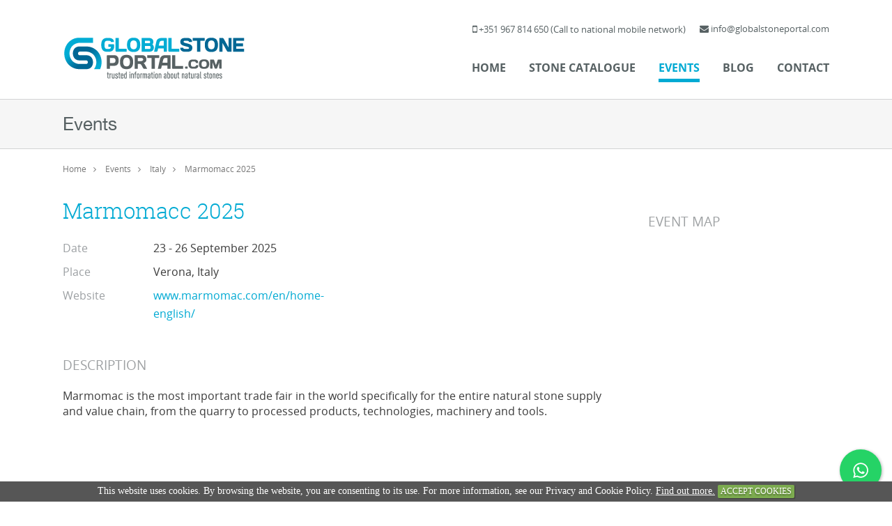

--- FILE ---
content_type: text/html; charset=UTF-8
request_url: https://www.globalstoneportal.com/events/september/2024/italy/marmomacc
body_size: 25626
content:
<!DOCTYPE html>
<html xmlns="http://www.w3.org/1999/xhtml">
<head>
<meta http-equiv="Content-Type" content="text/html; charset=utf-8" />
<title>Marmomacc 2025. Verona. Italy. Natural Stone Event. Globalstoneportal.</title>
<meta content="width=device-width, height=device-height, initial-scale=1, maximum-scale=1, user-scalable=0" name="viewport">
<link rel="stylesheet" href="https://www.globalstoneportal.com/wp-content/themes/globalstoneportal/css/normalize.css" type="text/css" media="screen" />
<link rel="stylesheet" href="https://www.globalstoneportal.com/wp-content/themes/globalstoneportal/css/grid.css" type="text/css" media="screen" />
<link rel="stylesheet" href="https://www.globalstoneportal.com/wp-content/themes/globalstoneportal/css/slicknav.css" type="text/css" media="screen" />
<link rel="stylesheet" href="https://www.globalstoneportal.com/wp-content/themes/globalstoneportal/css/owl.carousel.css" type="text/css" media="screen" />
<link rel="stylesheet" href="https://www.globalstoneportal.com/wp-content/themes/globalstoneportal/css/owl.theme.css" type="text/css" media="screen" />
<link rel="stylesheet" href="https://www.globalstoneportal.com/wp-content/themes/globalstoneportal/css/ic.css" type="text/css" media="screen" />
<link rel="stylesheet" href="https://www.globalstoneportal.com/wp-content/themes/globalstoneportal/css/style.css" type="text/css" media="screen" />
<link href="//maxcdn.bootstrapcdn.com/font-awesome/4.3.0/css/font-awesome.min.css" rel="stylesheet">
<script type="text/javascript" src="https://www.globalstoneportal.com/wp-content/themes/globalstoneportal/js/modernizr.js"></script>
<script src="//code.jquery.com/jquery-latest.min.js" type="text/javascript"></script>

<script type="text/javascript" src="https://www.globalstoneportal.com/wp-content/themes/globalstoneportal/js/owl.carousel.min.js"></script>
<script type="text/javascript" src="https://www.globalstoneportal.com/wp-content/themes/globalstoneportal/js/carsetup.js"></script>


<script type="text/javascript" src="https://www.globalstoneportal.com/wp-content/themes/globalstoneportal/js/jquery.slicknav.min.js"></script>
<script type="text/javascript" src="https://www.globalstoneportal.com/wp-content/themes/globalstoneportal/js/scripts.js"></script>
<script type="text/javascript" src="https://www.globalstoneportal.com/wp-content/themes/globalstoneportal/js/twfix.js"></script>
<link rel="shortcut icon" href="https://www.globalstoneportal.com/wp-content/uploads/2015/12/favicon.ico" type="image/x-icon" /> 
<meta name="description" content="GlobalStonePortal. Natural Stones Supply. Events. Marmomacc 2025. Verona, Italy. The Leading Global Event for the Natural Stone Industry."/>
<link rel="canonical" href="https://www.globalstoneportal.com/events/september/2025/italy/marmomacc" />
<meta property="og:locale" content="en_US" />
<meta property="og:type" content="article" />
<meta property="og:title" content="Marmomacc 2025. Verona. Italy. Natural Stone Event. Globalstoneportal." />
<meta property="og:description" content="GlobalStonePortal. Natural Stones Supply. Events. Marmomacc 2025. Verona, Italy. The Leading Global Event for the Natural Stone Industry." />
<meta property="og:url" content="https://www.globalstoneportal.com/events/september/2025/italy/marmomacc" />
<meta property="og:site_name" content="Global Stone Portal" />
<meta name="twitter:card" content="summary" />
<meta name="twitter:description" content="GlobalStonePortal. Natural Stones Supply. Events. Marmomacc 2025. Verona, Italy. The Leading Global Event for the Natural Stone Industry." />
<meta name="twitter:title" content="Marmomacc 2025. Verona. Italy. Natural Stone Event. Globalstoneportal." />
<script type='application/ld+json' class='yoast-schema-graph yoast-schema-graph--main'>{"@context":"https://schema.org","@graph":[{"@type":"Organization","@id":"https://www.globalstoneportal.com/#organization","name":"","url":"https://www.globalstoneportal.com/","sameAs":[]},{"@type":"WebSite","@id":"https://www.globalstoneportal.com/#website","url":"https://www.globalstoneportal.com/","name":"Global Stone Portal","publisher":{"@id":"https://www.globalstoneportal.com/#organization"},"potentialAction":{"@type":"SearchAction","target":"https://www.globalstoneportal.com/?s={search_term_string}","query-input":"required name=search_term_string"}},{"@type":"WebPage","@id":"https://www.globalstoneportal.com/events/september/2025/italy/marmomacc#webpage","url":"https://www.globalstoneportal.com/events/september/2025/italy/marmomacc","inLanguage":"en-US","name":"Marmomacc 2025. Verona. Italy. Natural Stone Event. Globalstoneportal.","isPartOf":{"@id":"https://www.globalstoneportal.com/#website"},"datePublished":"2016-01-25T00:41:56+00:00","dateModified":"2025-01-22T14:27:40+00:00","description":"GlobalStonePortal. Natural Stones Supply. Events. Marmomacc 2025. Verona, Italy. The Leading Global Event for the Natural Stone Industry."}]}</script>
<link rel='dns-prefetch' href='//www.google.com' />
<link rel='dns-prefetch' href='//s.w.org' />
<link rel='stylesheet' id='wp-block-library-css'  href='https://www.globalstoneportal.com/wp-includes/css/dist/block-library/style.min.css' type='text/css' media='all' />
<link rel='stylesheet' id='contact-form-7-css'  href='https://www.globalstoneportal.com/wp-content/plugins/contact-form-7/includes/css/styles.css' type='text/css' media='all' />
<link rel='stylesheet' id='cresta-whatsapp-chat-front-style-css'  href='https://www.globalstoneportal.com/wp-content/plugins/cresta-whatsapp-chat/css/cresta-whatsapp-chat-front-css.min.css' type='text/css' media='all' />
<link rel='stylesheet' id='implied_cookie_consent_css-css'  href='https://www.globalstoneportal.com/wp-content/plugins/implied-cookie-consent/implied-cookie-consent.css' type='text/css' media='all' />
<link rel='stylesheet' id='rs-plugin-settings-css'  href='https://www.globalstoneportal.com/wp-content/plugins/revslider/public/assets/css/settings.css' type='text/css' media='all' />
<style id='rs-plugin-settings-inline-css' type='text/css'>
.tp-caption.Twitter-Content a,.tp-caption.Twitter-Content a:visited{color:#0084B4 !important}.tp-caption.Twitter-Content a:hover{color:#0084B4 !important; text-decoration:underline !important}
</style>
<script type='text/javascript' src='https://www.globalstoneportal.com/wp-content/plugins/implied-cookie-consent/jquery.cookie.js'></script>
<script type='text/javascript' src='https://www.globalstoneportal.com/wp-content/plugins/implied-cookie-consent/implied-cookie-consent.js'></script>
<script type='text/javascript' src='https://www.globalstoneportal.com/wp-content/plugins/revslider/public/assets/js/jquery.themepunch.revolution.min.js'></script>
<link rel='https://api.w.org/' href='https://www.globalstoneportal.com/wp-json/' />
<style id='cresta-help-chat-inline-css'>.cresta-whatsapp-chat-box, .cresta-whatsapp-chat-button {z-index:1000}.cresta-whatsapp-chat-container, .cresta-whatsapp-chat-container-button {z-index:999}.cresta-whatsapp-chat-overlay {z-index:998}</style>
		<!-- GA Google Analytics @ https://m0n.co/ga -->
		<script async src="https://www.googletagmanager.com/gtag/js?id=UA-114929620-1"></script>
		<script>
			window.dataLayer = window.dataLayer || [];
			function gtag(){dataLayer.push(arguments);}
			gtag('js', new Date());
			gtag('config', 'UA-114929620-1');
		</script>

	<meta name="generator" content="Powered by Slider Revolution 5.0.8 - responsive, Mobile-Friendly Slider Plugin for WordPress with comfortable drag and drop interface." />
		<style type="text/css" id="wp-custom-css">
			.max.imgside a{
    float: left;
    display: inline;
    max-width: 111px;
    margin-right: 14px;
    min-height: 78px;
}


.grecaptcha-badge { 
    visibility: hidden;
}		</style>
		<style type="text/css">
.mobmenu span{display: none  !important}
</style>
</head>
<body class="events-template-default single single-events postid-1711">

<!-- header -->
<section class="header">

	<div class="inner-wrap overf">
		<div class="fw-container">
        	<div class="fw-row">

            <div class="fw-col fw-col-4">
            	
                <div class="centerdiv">
            		<div class="logo">
<a href="https://www.globalstoneportal.com"><img class="mainlogo" src="https://www.globalstoneportal.com/wp-content/uploads/2015/12/logo-1.png" border="0" /></a>
            		</div>
				</div>

			</div>
            
            <div class="fw-col fw-col-8">
            	<div class="top_contact">
<p class="evn"><i class="fa fa-mobile"></i> +351 967 814 650 (Call to national mobile network)</p> 
<p class="ismail"><i class="fa fa-envelope"></i> <a href="mailto:info@globalstoneportal.com"> info@globalstoneportal.com</a></a></p>            	</div>
                <div class="h_menu">
                	<div class="menu-header-menu-container"><ul id="menu-header-menu" class="menu"><li id="menu-item-31" class="menu-item menu-item-type-post_type menu-item-object-page menu-item-home menu-item-31"><a href="https://www.globalstoneportal.com/">Home</a></li>
<li id="menu-item-32" class="menu-item menu-item-type-post_type menu-item-object-page menu-item-32"><a href="https://www.globalstoneportal.com/stone-catalogue">Stone Catalogue</a></li>
<li id="menu-item-33" class="menu-item menu-item-type-post_type menu-item-object-page menu-item-33"><a href="https://www.globalstoneportal.com/events">Events</a></li>
<li id="menu-item-1547" class="menu-item menu-item-type-taxonomy menu-item-object-category menu-item-1547"><a href="https://www.globalstoneportal.com/blog">Blog</a></li>
<li id="menu-item-35" class="menu-item menu-item-type-post_type menu-item-object-page menu-item-35"><a href="https://www.globalstoneportal.com/contact">Contact</a></li>
</ul></div>            	</div>
            
			</div>
			<div class="inner-menu-wrap"><div class="resp_menu"></div></div>

			</div><!-- fw-row -->
		</div><!-- fw-container -->
    </div><!-- inner-wrap -->
    
</section>
<!-- header --><!-- page title -->
<section class="sec_page_title">
		<div class="inner-wrap">
			<div class="fw-container">
            	<div class="fw-row">
					<div class="fw-col fw-col-12">
            			<div class="page_title">
            				<h1>Events</h1>
</div></div></div></div></div>
</section>
<!-- page title -->

<!-- catalogue -->
<section class="cataloguedetail">
		<div class="inner-wrap">
			<div class="fw-container">
            	<div class="fw-row">
					
                    <div class="fw-col fw-col-12">
<div class="breadcrumbs">
<span><a href="http://www.globalstoneportal.com/"><span>Home</span></a></span><span class="delim"><i class="fa fa-angle-right"></i></span>
<span><a href="http://www.globalstoneportal.com/events/"><span>Events</span></a></span><span class="delim"><i class="fa fa-angle-right"></i></span>

<span><a href="http://www.globalstoneportal.com/event-country/italy"><span>Italy</span></a></span><span class="delim"><i class="fa fa-angle-right"></i></span>

<span class="current">Marmomacc 2025</span></div>



                    </div>
  
                    <div class="fw-col fw-col-9">
                   <div class="wrapper_event_spacing">
                   
						<div class="wrapper_stone_info">
                        <div class="fw-col fw-col-6">
<h1>Marmomacc 2025</h1>
<p><span class="stone_item_title">Date</span> <span class="stone_item_info">23 - 26 September 2025</span></p>
<p><span class="stone_item_title">Place</span> <span class="stone_item_info">Verona, Italy</span></p>
<p><span class="stone_item_title">Website</span> <span class="stone_item_info"><a target="_blank" href="https://www.marmomac.com/en/home-english/">www.marmomac.com/en/home-english/</a></span></p>

                        </div> 
                        </div>
                        <div class="fw-col fw-col-6">
                        <div class="fiximg">
  
                        </div>
                        </div>

<div class="fw-col fw-col-12">
<div class="wrapper_even_about">
<h2>Description</h2>
<p>Marmomac is the most important trade fair in the world specifically for the entire natural stone supply and value chain, from the quarry to processed products, technologies, machinery and tools.</p>
</div>
</div>

         			<div class="clear"></div></div>
       		      </div>
 
<div class="fw-col fw-col-3">
<div class="wrapper_calendar_title">
<h2>Event map</h2>
</div>            
<div class="wrapper_calendar_subbox">
<div class="w_map_box">
<iframe width="260" height="403" frameborder="0" scrolling="no" marginheight="0" marginwidth="0" src="https://www.google.com/maps/embed?pb=!1m18!1m12!1m3!1d2694.883404926334!2d10.975556715395845!3d45.4166636446355!2m3!1f0!2f0!3f0!3m2!1i1024!2i768!4f13.1!3m3!1m2!1s0x477f5f7735a50c59%3A0x4e1d2e972f18599d!2sVeronafiere!5e1!3m2!1sen!2sus!4v1453682142239"></iframe></div>
<div class="clear"></div></div>
</div>
               
                    
                    

</div></div></div>
</section>
<!-- catalogue -->
<!-- footer -->
<section class="footer">

	<div class="inner-wrap">
		<div class="fw-container">
        	<div class="fw-row">
            
            <div class="fw-col fw-col-12">
            	<div class="footer_menu">
                <div class="menu-footer-menu-container"><ul id="menu-top-menu" class="menu-footer"><li id="menu-item-36" class="menu-item menu-item-type-post_type menu-item-object-page menu-item-home menu-item-36"><a href="https://www.globalstoneportal.com/">Home</a></li>
<li id="menu-item-37" class="menu-item menu-item-type-post_type menu-item-object-page menu-item-37"><a href="https://www.globalstoneportal.com/stone-catalogue">Stone Catalogue</a></li>
<li id="menu-item-38" class="menu-item menu-item-type-post_type menu-item-object-page menu-item-38"><a href="https://www.globalstoneportal.com/events">Events</a></li>
<li id="menu-item-1546" class="menu-item menu-item-type-taxonomy menu-item-object-category menu-item-1546"><a href="https://www.globalstoneportal.com/blog">Blog</a></li>
<li id="menu-item-40" class="menu-item menu-item-type-post_type menu-item-object-page menu-item-40"><a href="https://www.globalstoneportal.com/contact">Contact</a></li>
<li id="menu-item-81" class="menu-item menu-item-type-post_type menu-item-object-page menu-item-81"><a href="https://www.globalstoneportal.com/about-us">About Us</a></li>
<li id="menu-item-82" class="menu-item menu-item-type-post_type menu-item-object-page menu-item-82"><a href="https://www.globalstoneportal.com/policies">Policies</a></li>
<li id="menu-item-3494" class="menu-item menu-item-type-custom menu-item-object-custom menu-item-3494"><a target="_blank" rel="noopener noreferrer" href="https://www.livroreclamacoes.pt/INICIO/">Complaints Book</a></li>
</ul></div>            	</div>	
			</div><!-- fw-col fw-col-12 -->
            
            <div class="fw-col fw-col-4">
            	<div class="f_box">
                <div class="f_title"><h4>About us</h4></div>
                <div class="info_text">
<p>Globalstoneportal is a complete online portal about natural stones. It includes an extensive catalogue with some of the best natural stones available in the market, with actual, reliable and high-quality information.</p><p>Globalstoneportal is the starting point for the supply of a vast range of natural stones for clients and projects worldwide. If you are looking for a reliable supplier, do not hesitate to contact us.</p><div style="margin-top:10px"><a target="_blank" href="https://www.globalstoneportal.com/ficha-de-operacao.pdf"><img src="https://www.globalstoneportal.com/ALENTEJO2030-BarraCofinan-Designacao-Ass-White.png"></a></div>


                </div>
                </div>
			</div><!-- fw-col fw-col-4 -->
            
           <div class="fw-col fw-col-4 mobhide">
            	<div class="f_box mb20">
                <div class="f_title"><h4>Reference Projects</h4></div>
<div class="fw-col-3a"><div class="f_gal footer-thumb">
<a href="https://www.globalstoneportal.com/blog/projects/jura-beige-reference-project-liverpool-museum"><img class="mainlogo" src="https://www.globalstoneportal.com/wp-content/uploads/2016/01/liverpool-1.jpg" border="0" /></a>
</div></div>
<div class="fw-col-3a"><div class="f_gal footer-thumb">
<a href="https://www.globalstoneportal.com/blog/projects/karia-cream-project-wow-istanbul-hotel-in-turkey"><img class="mainlogo" src="https://www.globalstoneportal.com/wp-content/uploads/2018/03/wow.jpg" border="0" /></a>
</div></div>
<div class="fw-col-3a"><div class="f_gal footer-thumb">
<a href="https://www.globalstoneportal.com/blog/projects/travertine-classic-project-jumeirah-port-soller-hotel-spa"><img class="mainlogo" src="https://www.globalstoneportal.com/wp-content/uploads/2018/03/jum.jpg" border="0" /></a>
</div></div>
<div class="fw-col-3a"><div class="f_gal footer-thumb">
<a href="https://www.globalstoneportal.com/blog/projects/reference-project-central-bank-of-kuwait"><img class="mainlogo" src="https://www.globalstoneportal.com/wp-content/uploads/2016/01/kuwait.jpg" border="0" /></a>
</div></div>
<div class="fw-col-3a"><div class="f_gal footer-thumb">
<a href="https://www.globalstoneportal.com/blog/projects/travertine-classic-project-chastleton-village-in-australia"><img class="mainlogo" src="https://www.globalstoneportal.com/wp-content/uploads/2018/03/chas.jpg" border="0" /></a>
</div></div>
<div class="fw-col-3a"><div class="f_gal footer-thumb">
<a href="https://www.globalstoneportal.com/blog/projects/jura-grey-project-residential-house-in-australia"><img class="mainlogo" src="https://www.globalstoneportal.com/wp-content/uploads/2018/03/jura-1.jpg" border="0" /></a>
</div></div>
                <div class="clear"></div></div>
			</div><!-- fw-col fw-col-4 -->
            
          <div class="fw-col fw-col-4 mobhide">
            	<div class="f_box">
                <div class="f_title"><h4>Popular Selections</h4></div>
					<div class="f_popular">
  
<a style="max-width:250px;display:block" title="St Hubert - Bush-hammered" href="https://www.globalstoneportal.com/stone-catalogue/portugal/limestone/beige/st-hubert"><img src="https://www.globalstoneportal.com/wp-content/uploads/2016/02/st-hubert-limestone-bush-hammered.jpg" class="new"></a>                    </div>
                </div>
			</div><!-- fw-col fw-col-4 -->
            
            <div class="fw-col fw-col-12">
            	<div class="fw-col fw-col-5">
                <div class="social_links">
                <ul>
       
<li><a href="https://twitter.com/NatStoneOutlet" target="_blank"><i class="fa fa-twitter"></i></a></li>
<li><a href="https://www.youtube.com/channel/UCYGZcddIC2pIvWOxYumH__g" target="_blank"><i class="fa fa-youtube"></i></a></li>
                </ul>
                <div class="clear"></div></div>
            	<div class="clear"></div></div>
                <div class="fw-col fw-col-7">
                <div class="copywrite">
<p>&copy; 2009-2025 Globalstoneportal.com. All rights reserved - Developed by: <a href="http://www.guzto.com/" target="_blank">Guzto</a></p>
				</div>
                </div>
			</div><!-- fw-col fw-col-12 --> 

			</div><!-- fw-row -->
		</div><!-- fw-container -->
    </div><!-- inner-wrap -->
    
</section>
<!-- footer -->
							<script>
					window.addEventListener('DOMContentLoaded', () => {
						var mobileDetect = /Android|webOS|iPhone|iPod|BlackBerry|IEMobile|Opera Mini/i.test(navigator.userAgent),
							crestaContainer = document.querySelector('.cresta-whatsapp-chat-container'),
							crestaBox = document.querySelector('.cresta-whatsapp-chat-box'),
							crestaOverlay = document.querySelector('.cresta-whatsapp-chat-overlay');
						if (mobileDetect) {
							crestaContainer.style.display = 'none';
							crestaBox.addEventListener('click', () => {
								window.location = 'whatsapp://send?text=&phone=+351967814650&abid=+351967814650';
							})
						} else {
							if (crestaOverlay) {
								[crestaBox, crestaOverlay].forEach(item => {
									item.addEventListener('click', () => {
										if(crestaBox.classList.contains('open')) {
											crestaBox.classList.remove('open');
											crestaContainer.classList.remove('open');
											crestaOverlay?.classList.remove('open');
										} else {
											crestaBox.classList.add('open');
											crestaContainer.classList.add('open');
											crestaOverlay?.classList.add('open');
											document.querySelector('.cresta-whatsapp-chat-container .cresta-whatsapp-inner textarea.cresta-whatsapp-textarea').focus();
										}
									})
								})
							} else {
								crestaBox.addEventListener('click', () => {
									if(crestaBox.classList.contains('open')) {
										crestaBox.classList.remove('open');
										crestaContainer.classList.remove('open');
									} else {
										crestaBox.classList.add('open');
										crestaContainer.classList.add('open');
										document.querySelector('.cresta-whatsapp-chat-container .cresta-whatsapp-inner textarea.cresta-whatsapp-textarea').focus();
									}
								})
							}
							document.querySelector('.cresta-whatsapp-chat-container .cresta-whatsapp-send').addEventListener('click', () => {
								var baseUrl = 'https://web.whatsapp.com/send?phone=+351967814650&text=',
									textEncode = encodeURIComponent(document.querySelector('.cresta-whatsapp-chat-container .cresta-whatsapp-textarea').value);
								window.open(baseUrl + textEncode, '_blank');
							})
						}
					})
				</script>
								<div class="cresta-whatsapp-chat-box onBoth">
					<svg id="whatsapp-msng-icon" data-name="whatsapp icon" xmlns="http://www.w3.org/2000/svg" viewBox="0 0 800 800"><path d="M519 454c4 2 7 10-1 31-6 16-33 29-49 29-96 0-189-113-189-167 0-26 9-39 18-48 8-9 14-10 18-10h12c4 0 9 0 13 10l19 44c5 11-9 25-15 31-3 3-6 7-2 13 25 39 41 51 81 71 6 3 10 1 13-2l19-24c5-6 9-4 13-2zM401 200c-110 0-199 90-199 199 0 68 35 113 35 113l-20 74 76-20s42 32 108 32c110 0 199-89 199-199 0-111-89-199-199-199zm0-40c133 0 239 108 239 239 0 132-108 239-239 239-67 0-114-29-114-29l-127 33 34-124s-32-49-32-119c0-131 108-239 239-239z" transform="scale(1.2, 1.2), translate(-65 -65)" style="fill:#ffffff"/></svg>
					<svg id="close-icon" data-name="close icon" xmlns="http://www.w3.org/2000/svg" viewBox="0 0 39.98 39.99"><path d="M48.88,11.14a3.87,3.87,0,0,0-5.44,0L30,24.58,16.58,11.14a3.84,3.84,0,1,0-5.44,5.44L24.58,30,11.14,43.45a3.87,3.87,0,0,0,0,5.44,3.84,3.84,0,0,0,5.44,0L30,35.45,43.45,48.88a3.84,3.84,0,0,0,5.44,0,3.87,3.87,0,0,0,0-5.44L35.45,30,48.88,16.58A3.87,3.87,0,0,0,48.88,11.14Z" transform="translate(-10.02 -10.02)" style="fill:#ffffff"/></svg>
				</div>
				<div class="cresta-whatsapp-chat-container">
											<div class="cresta-whatsapp-chat-top-header"><span>Globalstoneportal.com Chat</span></div>
										<div class="cresta-whatsapp-inner">
						<textarea class="cresta-whatsapp-textarea" placeholder="Hello! Use this box to chat with us via WhatsApp..."></textarea>
					</div>
					<div class="cresta-whatsapp-to-send">
						<div class="cresta-whatsapp-send">Send via WhatsApp<svg version="1.1" id="whatsapp-msng-icon-send" xmlns="http://www.w3.org/2000/svg" xmlns:xlink="http://www.w3.org/1999/xlink" x="0px" y="0px" width="20px" height="12px" viewBox="0 0 14 26" enable-background="new 0 0 14 26" xml:space="preserve"> <path d="M1,0c0.256,0,0.512,0.098,0.707,0.293l12,12c0.391,0.391,0.391,1.023,0,1.414l-12,12c-0.391,0.391-1.023,0.391-1.414,0s-0.391-1.023,0-1.414L11.586,13L0.293,1.707c-0.391-0.391-0.391-1.023,0-1.414C0.488,0.098,0.744,0,1,0z" style="fill: none; stroke-width:3; stroke:#ffffff"/></svg></div>
					</div>
				</div>
						<div id="icc_message" style="background-color: #565656;color: #ffffff;">This website uses cookies. By browsing the website, you are consenting to its use. For more information, see our Privacy and Cookie Policy. <a href="http://www.globalstoneportal.com/terms-conditions">Find out more.</a> <span class="icc_dismiss_button">Accept Cookies</span></div><script type='text/javascript'>
var renderInvisibleReCaptcha = function() {

    for (var i = 0; i < document.forms.length; ++i) {
        var form = document.forms[i];
        var holder = form.querySelector('.inv-recaptcha-holder');

        if (null === holder) continue;
		holder.innerHTML = '';

         (function(frm){
			var cf7SubmitElm = frm.querySelector('.wpcf7-submit');
            var holderId = grecaptcha.render(holder,{
                'sitekey': '6LdNPKQUAAAAAKzr7YL9VA0Zgz6p116TE2NNK8Op', 'size': 'invisible', 'badge' : 'bottomright',
                'callback' : function (recaptchaToken) {
					if((null !== cf7SubmitElm) && (typeof jQuery != 'undefined')){jQuery(frm).submit();grecaptcha.reset(holderId);return;}
					 HTMLFormElement.prototype.submit.call(frm);
                },
                'expired-callback' : function(){grecaptcha.reset(holderId);}
            });

			if(null !== cf7SubmitElm && (typeof jQuery != 'undefined') ){
				jQuery(cf7SubmitElm).off('click').on('click', function(clickEvt){
					clickEvt.preventDefault();
					grecaptcha.execute(holderId);
				});
			}
			else
			{
				frm.onsubmit = function (evt){evt.preventDefault();grecaptcha.execute(holderId);};
			}


        })(form);
    }
};
</script>
<script type='text/javascript' async defer src='https://www.google.com/recaptcha/api.js?onload=renderInvisibleReCaptcha&#038;render=explicit'></script>
</body>
</html>

--- FILE ---
content_type: text/css
request_url: https://www.globalstoneportal.com/wp-content/themes/globalstoneportal/css/grid.css
body_size: 3166
content:
* {
  -webkit-box-sizing: border-box;
  -moz-box-sizing: border-box;
  box-sizing: border-box;
}
html {
  height: 100%;
}
body {
  margin: 0;
  min-height: 100%;
  background-color: #fff;
  color: #333;
}
img {
  max-width: 100%;
  vertical-align: middle;
  display: inline-block;
}
a:focus {
  outline: 0;
}
.fw-block {
  display: block;
}
.fw-inline-block {
  max-width: 100%;
  display: inline-block;
}
.fw-clearfix:before,
.fw-clearfix:after {
  content: " ";
  display: table;
}
.fw-clearfix:after {
  clear: both;
}
.fw-hidden {
  display: none;
}
h1,
h2,
h3,
h4,
h5,
h6 {
  margin: 0;
}
p {
  margin: 0;
}
blockquote {
  margin: 0;
}
ul,
ol {
  margin-top: 0;
  margin-bottom: 0;
}
.inner-wrap {
  padding-left: 20px;
  padding-right: 20px;
  overflow: hidden;
}
.fw-container {
  margin-left: auto;
  margin-right: auto;
  max-width: 1100px;
}
.fw-container:before,
.fw-container:after {
  content: " ";
  display: table;
}
.fw-container:after {
  clear: both;
}
.fw-container .fw-row {
  margin-left: -10px;
  margin-right: -10px;
}
.fw-row:before,
.fw-row:after {
  content: " ";
  display: table;
}
.fw-row:after {
  clear: both;
}
.fw-row .fw-row {
  margin-left: 0;
  margin-right: 0;
}

.fw-col {
  position: relative;
  float: left;
  width: 100%;
  min-height: 1px;
  padding-left: 10px;
  padding-right: 10px;
}

.fw-col-1 {
  width: 8.33333333%;
}
.fw-col-2 {
  width: 16.66666667%;
}
.fw-col-2a {
  width: 20%;
}
.fw-col-3 {
  width: 25%;
}
.fw-col-4 {
  width: 33.33333333333333%;
}
.fw-col-5 {
  width: 41.66666667%;
}
.fw-col-6 {
  width: 50%;
}
.fw-col-7 {
  width: 58.33333333%;
}
.fw-col-8 {
  width: 66.66666666666666%;
}
.fw-col-9 {
  width: 75%;
}
.fw-col-10 {
  width: 83.33333333%;
}
.fw-col-11 {
  width: 91.66666667%;
}
.fw-col-12 {
  width: 100%;
}

@media only screen and (min-width: 940px) and (max-width: 1206px) {
.fw-col-1, .fw-col-2, .fw-col-3, .fw-col-4, .fw-col-5, .fw-col-6, .fw-col-7, .fw-col-8, .fw-col-9, .fw-col-10, .fw-col-11, .fw-col-12 {
  padding-left: 40px;
  padding-right: 40px;
}
}

@media only screen and (max-width: 940px) and (min-width: 740px){


}

@media screen and (max-width: 767px) {
.fw-row,
.fw-container .fw-row {
    margin-left: 0;
    margin-right: 0;
}
.fw-col {
    width: 100%;
    left: auto;
    right: auto;
}
.inner-wrap {
  width: 100%;
  margin-left: 0;
  margin-right: 0;
  padding-left: 0;
  padding-right: 0;
}
.fw-col-1, .fw-col-2, .fw-col-3, .fw-col-4, .fw-col-5, .fw-col-6, .fw-col-7, .fw-col-8, .fw-col-9, .fw-col-10, .fw-col-11, .fw-col-12 {
  clear: both;
  float: none;
  margin-left: 0;
  margin-right: 0;
  padding-left: 40px;
  padding-right: 40px;
  width: auto;
  width: -moz-available;
}
}
	
@media screen and (max-width: 479px) {
  .fw-container {
    max-width: none;
  }
  .fw-col {
    width: 100%;
  }
}


@media screen and (max-width: 767px) {

}

@media screen and (max-width: 479px) {
.fw-row,
.fw-container .fw-row {
    margin-left: 0;
    margin-right: 0;
}
.fw-col {
    width: 100%;
    left: auto;
    right: auto;
}
 
}

@media only screen and (max-width: 519px) and (min-width: 360px){
.content-slider .wp-post-image {
  margin-top: -10px !important;
}

}


--- FILE ---
content_type: text/css
request_url: https://www.globalstoneportal.com/wp-content/themes/globalstoneportal/css/style.css
body_size: 68473
content:
/**
 * 1. =Resets & Helpers
 * ----------------------------------------------------------------------------
 */

html, body, div, span, object, iframe, h1, h2, h3, h4, h5, h6, 
p, blockquote, pre, a, abbr, address, cite, code, del, dfn, em, 
img, ins, kbd, q, samp, small, strong, sub, sup, var, b, i, hr, 
dl, dt, dd, ol, ul, li, fieldset, form, label, legend, 
table, caption, tbody, tfoot, thead, tr, th, td,
article, aside, canvas, details, figure, figcaption, hgroup, 
menu, footer, header, nav, section, summary, time, mark, audio, video, 
button, input, textarea {
	margin: 0;
	padding: 0;
	border: 0;
	vertical-align: baseline;
	font-size: 100%;
	font-family: inherit;
}

/* HTML5 display-role reset for older browsers */
article, aside, details, figcaption, figure, 
footer, header, hgroup, menu, nav, section {
	display: block;
}

ol, ul {
	list-style: none;
}

/* be compatible with "input" defaults */
button, input[type="submit"] { 
	box-sizing: content-box; 
	-moz-box-sizing: content-box; 
	cursor: pointer; 
} 

button::-moz-focus-inner, input::-moz-focus-inner {
	border: 0;
	padding: 0;
}

/* fix IE scrollbar */
textarea { 
	overflow: auto; 
}

a img { 
	border: 0; 
}

/* responsive images */
img { 
	max-width: 100%;
	height: auto;
}

.ie8 img {
	width: auto;
}

/* clearfix */
.clear { clear:both } 

body{
	font-family: arial;
    font-size: 12px;
	color: #333;
}

body > header,
body > section,
body > footer {
  display: block;
  width: 100%;
  clear: both;
  float: left;
}

/*=== Link styles ===*/
a{
	text-decoration: none;
	color: #b17f4a;
	transition: all 0.2s ease 0s;
	outline: 0;
}

a:visited {
	color: #b17f4a;
}

a:hover {
	color: #b17f4a; text-decoration:underline
}




/**
 * 1.1. =Typography
 * ----------------------------------------------------------------------------
 */
.icon-houzz{ font-size: 20px; padding-bottom:1px}

@font-face {
    font-family: 'helveticaneue';
    src: url('fonts/helvetica-neue/helveticaneue.eot');
    src: url('fonts/helvetica-neue/helveticaneue.eot?#iefix') format('embedded-opentype'),
         url('fonts/helvetica-neue/helveticaneue.woff') format('woff'),
         url('fonts/helvetica-neue/helveticaneue.ttf') format('truetype'),
         url('fonts/helvetica-neue/helveticaneue.svg#helveticaneue') format('svg');
    font-weight: normal;
    font-style: normal;
}
 
@font-face {
    font-family: 'opensans_bold';
    src: url('fonts/opensans_bold/opensans_bold.eot');
    src: url('fonts/opensans_bold/opensans_bold.eot?#iefix') format('embedded-opentype'),
         url('fonts/opensans_bold/opensans_bold.woff') format('woff'),
         url('fonts/opensans_bold/opensans_bold.ttf') format('truetype'),
         url('fonts/opensans_bold/opensans_bold.svg#opensans_bold') format('svg');
    font-weight: normal;
    font-style: normal;
}
@font-face {
    font-family: 'opensans_italic';
    src: url('fonts/opensans_italic/opensans_italic.eot');
    src: url('fonts/opensans_italic/opensans_italic.eot?#iefix') format('embedded-opentype'),
         url('fonts/opensans_italic/opensans_italic.woff') format('woff'),
         url('fonts/opensans_italic/opensans_italic.ttf') format('truetype'),
         url('fonts/opensans_italic/opensans_italic.svg#opensans_italic') format('svg');
    font-weight: normal;
    font-style: normal;
}
@font-face {
    font-family: 'opensans_regular';
    src: url('fonts/opensans_regular/opensans_regular.eot');
    src: url('fonts/opensans_regular/opensans_regular.eot?#iefix') format('embedded-opentype'),
         url('fonts/opensans_regular/opensans_regular.woff') format('woff'),
         url('fonts/opensans_regular/opensans_regular.ttf') format('truetype'),
         url('fonts/opensans_regular/opensans_regular.svg#opensans_regular') format('svg');
    font-weight: normal;
    font-style: normal;
}
@font-face {
    font-family: 'roboto_slab_light';
    src: url('fonts/roboto_slab_light/roboto_slab_light.eot');
    src: url('fonts/roboto_slab_light/roboto_slab_light.eot?#iefix') format('embedded-opentype'),
         url('fonts/roboto_slab_light/roboto_slab_light.woff') format('woff'),
         url('fonts/roboto_slab_light/roboto_slab_light.ttf') format('truetype'),
         url('fonts/roboto_slab_light/roboto_slab_light.svg#roboto_slab_light') format('svg');
    font-weight: normal;
    font-style: normal;
}
@font-face {
    font-family: 'roboto_slab_regular';
    src: url('fonts/roboto_slab_regular/roboto_slab_regular.eot');
    src: url('fonts/roboto_slab_regular/roboto_slab_regular.eot?#iefix') format('embedded-opentype'),
         url('fonts/roboto_slab_regular/roboto_slab_regular.woff') format('woff'),
         url('fonts/roboto_slab_regular/roboto_slab_regular.ttf') format('truetype'),
         url('fonts/roboto_slab_regular/roboto_slab_regular.svg#roboto_slab_regular') format('svg');
    font-weight: normal;
    font-style: normal;
}

/*=== Header ===*/
@media only screen and (max-width: 1600px) and (min-width: 1180px) {
.revhomeslide{ min-height:468px}
#owl-demo1 .item img {max-width: 178px; height: 143px;}
}
.owl-demo { max-height:300px}
.owl-demo .item{ max-height:300px}


.overf { overflow: visible !important}
.testing { background-color:#eee; width:100%; min-height:200px; margin:0px 0px 0px 0px; border:1px solid red}

.logo       { padding-top:25px; padding-bottom:25px; float:left}
.logo a img { border:none }

.top_contact      { float:right; margin-top:5px}
.top_contact p    { float:left; display:inline; margin:0px 0px 0px 20px; padding:0}
.top_contact p    { font-family: 'opensans_regular'; font-weight: normal; font-size:13px; line-height:15px; color:#576163 }
.top_contact a    { font-family: 'opensans_regular'; font-weight: normal; font-size:13px; line-height:15px; color:#576163}
.top_contact a:link    { color: #576163; text-decoration: none}
.top_contact a:visited { color: #576163; text-decoration: none}
.top_contact a:hover   { color: #576163; text-decoration: underline}
.top_contact a:active  { color: #576163; text-decoration: none}

.evn i   {font-size:15px}
.centerdiv { float:left;}
.h_menu { float:left;}

/*=== main menu ===*/
.h_menu{ margin-top:31px; float:right; margin-left:0px}
.h_menu ul {list-style:none; float:left; margin:0; padding:0}
.h_menu ul li { display:inline-block; margin:0px 30px 0px 0px; padding:0 }
.h_menu ul li:last-child {margin:0px 0px 0px 0px}

.h_menu ul li a  {display: block; font-family: 'opensans_bold'; font-weight: normal; font-size:16px; text-transform: uppercase; line-height:20px; text-align: left; color:#576163; margin:0px 0px 0px 0px; padding:6px 0px 6px 0px; float:left; border-bottom:5px solid #fff}
.h_menu ul li a:link    { color: #576163; text-decoration: none}
.h_menu ul li a:visited { color: #576163; text-decoration: none}
.h_menu ul li a:hover   { color: #00aad3; text-decoration: none; border-bottom:5px solid #00aad3}
.h_menu ul li a:active  { color: #576163; text-decoration: none}
.h_menu ul li a.hcurrent { color: #00aad3; text-decoration: none; border-bottom:5px solid #00aad3}


.tax-catalogue-country .h_menu ul li.menu-item-32 a { color: #00aad3; text-decoration: none; border-bottom:5px solid #00aad3}
.tax-catalogue-type .h_menu ul li.menu-item-32 a { color: #00aad3; text-decoration: none; border-bottom:5px solid #00aad3}
.tax-catalogue-colour .h_menu ul li.menu-item-32 a { color: #00aad3; text-decoration: none; border-bottom:5px solid #00aad3}


.single-stone-catalogue .h_menu ul li.menu-item-32 a { color: #00aad3; text-decoration: none; border-bottom:5px solid #00aad3}
.page-template-atmf-search .h_menu ul li.menu-item-32 a { color: #00aad3; text-decoration: none; border-bottom:5px solid #00aad3}
.page-template-paginaevents .h_menu ul li.menu-item-33 a { color: #00aad3; text-decoration: none; border-bottom:5px solid #00aad3}
.single-events .h_menu ul li.menu-item-33 a { color: #00aad3; text-decoration: none; border-bottom:5px solid #00aad3}

.current-menu-item.menu-item-31 a{ color: #00aad3; text-decoration: none; border-bottom:5px solid #00aad3}


.blog .h_menu ul li.menu-item-34 a { color: #00aad3; text-decoration: none; border-bottom:5px solid #00aad3}
.single-post .h_menu ul li.menu-item-34 a { color: #00aad3; text-decoration: none; border-bottom:5px solid #00aad3}
.category .h_menu ul li.menu-item-34 a { color: #00aad3; text-decoration: none; border-bottom:5px solid #00aad3}
.page-id-13 .h_menu ul li.menu-item-35 a { color: #00aad3; text-decoration: none; border-bottom:5px solid #00aad3}
.tag .h_menu ul li.menu-item-34 a { color: #00aad3; text-decoration: none; border-bottom:5px solid #00aad3}

.slicknav_menu .current-menu-item.menu-item-31 a{ border-bottom:0px solid #00aad3}
 

.tax-event-country li.menu-item-33 a { color: #00aad3; text-decoration: none; border-bottom:5px solid #00aad3}
.tax-event-month li.menu-item-33 a { color: #00aad3; text-decoration: none; border-bottom:5px solid #00aad3}

.category-blog li.menu-item-1547 a { color: #00aad3; text-decoration: none; border-bottom:5px solid #00aad3}
.single-post li.menu-item-1547 a { color: #00aad3; text-decoration: none; border-bottom:5px solid #00aad3}
.archive.category li.menu-item-1547 a { color: #00aad3; text-decoration: none; border-bottom:5px solid #00aad3}
.tag li.menu-item-1547 a { color: #00aad3; text-decoration: none; border-bottom:5px solid #00aad3}

/*=== responsive menu ===*/
/*=== .slicknav_menu li { display:block;} ===*/
/*=== .slicknav_menu li a { display: inline-block;}  ===*/

.slicknav_menu li a { display:block; font-family: 'opensans_bold'; font-weight: normal; font-size:16px; text-transform:uppercase; color:#576163; margin:0px 0px 0px 0px; padding:6px 0px 6px 0px; background:#fff;  border-bottom:0px solid #fff}
.slicknav_menu li a:link    { color: #576163; text-decoration: none}
.slicknav_menu li a:visited { color: #576163; text-decoration: none}
.slicknav_menu li a:hover   { color: #00aad3; text-decoration: none; border-bottom:0px solid #00aad3}
.slicknav_menu li a:active  { color: #576163; text-decoration: none}
.slicknav_menu li a.hcurrent { color: #00aad3; text-decoration: none; border-bottom:0px solid #00aad3}


.resp_menu{ float:left; display:inline; width:100%; min-height:1px; position:relative;}
.slicknav_menu { position:absolute; top:0px; left:0px; width:100%; z-index:999999999999999999; background-color:#fff}
.slicknav_menu {display:none}

.slicknav_menu {display:none; padding:0px 40px 0px 40px}
/*=== slide ===*/


/*=== carousels ===*/
.slide  { margin-bottom:3px}


/* Find your stone */
.h_filter          { min-height:250px; float:left; display:inline; margin:32px 0px 30px 0px } 
.wrapcar{
    overflow: hidden;
    position: relative;
    width: 100%; float:left; margin:0; padding:40px 0px 0px 0px
}
/* .owl-theme .owl-controls { display:none !important}*/
.owl-carousel{float:left; margin:0; padding:0}
.mb50{ margin-bottom:50px}
.h_gen_title       { width:100%; margin:0px 0px 20px 0px; padding-left:3px}
.h_gen_title_box p { font-family: 'roboto_slab_light'; font-size:21px; color:#00aad3; line-height:35px; float:left; display:inline-block; margin:0; padding:0; border-bottom:5px solid #00aad3}


.owl-demo .item{ margin: 3px; overflow:hidden; text-align: center}
.owl-demo span{ font-family: 'opensans_regular'; font-weight: normal; font-size:17px; line-height:15px; color:#fff; padding-top:12px; padding-bottom:12px ; display:block; text-transform:uppercase}

.owl-demo .item a  { color:#fff}
.owl-demo .item a:link    { color: #fff; text-decoration: none}
.owl-demo .item a:visited { color: #fff; text-decoration: none}
.owl-demo .item a:hover   { color: #fff; text-decoration: underline}
.owl-demo .item a:active  { color: #fff; text-decoration: none}

.owl-demo .item{ margin: 3px}
.owl-demo .item img{display: block;width: 100%;height: auto}

.owl-prev, .owl-next {
    position: absolute;
    top: 30%;
    margin-top: -30px;
    width: 31px;
    height: 31px;
    text-align: center;
	filter: Alpha(Opacity=90); opacity: 0.9;
}
.owl-prev {left: 10px}
.owl-next {right: 10px}

.owl-prev{background: url(../imgs/bg_direction_nav1.png) no-repeat left center}
.owl-next{background: url(../imgs/bg_direction_nav1.png) no-repeat right center}

.owl-prev.disabled{filter: Alpha(Opacity=50); opacity: 0.5;}
.owl-next.disabled{filter: Alpha(Opacity=50); opacity: 0.5;}


.owl-demo .item a{ display:block}
.owl-demo .item a:before{
	content:'';
	background:#999;
	position:absolute;
	top:3px;
	left:3px;
	right:3px;
	bottom:-6px;
	opacity:0;
	display:block;
	height:97%;
	padding:0;
   -webkit-transition: opacity 0.3s ease-out;
   -moz-transition: opacity 0.3s ease-out;
   -o-transition: opacity 0.3s ease-out;
   transition: opacity 0.3s ease-out; z-index:9999
}
.owl-demo .item a:hover:before
{
	opacity:.2
}


/*=== END carousels ===*/


/*=== banners ===*/
.mt20  { margin-top:20px}


/*=== home feeds ===*/
.h_title{ margin-bottom:17px; margin-top:43px}

.h_title h3 { font-family: 'opensans_regular'; font-weight: normal; font-size:22px; line-height:30px; color:#9ea1a3; text-transform:uppercase }


.mt43 { margin-top:43px}
.mb82 { margin-bottom:82px}


/*=== home blog ===*/
.h_blog_news    { margin-bottom:30px; max-width:600px}
.h_blog_news p  { font-family: 'opensans_regular'; font-weight: normal; font-size:15px; line-height:15px; color:#9ea1a3 }
.h_blog_news h4 { font-family: 'opensans_regular'; font-weight: normal; font-size:20px; line-height:30px; color:#00aad3 }

.h_blog_news a  { display: inline-block; font-family: 'roboto_slab_light'; font-weight: normal; font-size:20px; line-height:30px; color:#00aad3}
.h_blog_news a:link    { color: #00aad3; text-decoration: none}
.h_blog_news a:visited { color: #00aad3; text-decoration: none}
.h_blog_news a:hover   { color: #00aad3; text-decoration: underline}
.h_blog_news a:active  { color: #00aad3; text-decoration: none}



/*=== home events ===*/
.h_event      { position:relative; width:100%; float:left; margin-bottom:10px; min-height:76px}
.h_event_date { position:absolute; top: 0; left:0px; width:74px; height:79px; border-right:5px solid white; border-bottom:5px solid white}
.h_event_name { width:100%; height:100%; float:left; background-color:#ededed; padding-left:74px; min-height:74px }

.h_event    a { width:100%; float:left; display: block; border:0px solid red;  min-height:74px}
.h_event_date { background: url(../imgs/icon_calendar.jpg) no-repeat left top; }

.h_event_number { width:69px;font-family: 'opensans_bold'; color:#00aad3 }
.h_event_month  { width:69px;font-family: 'opensans_regular'; color:#10577a }
.h_event_name_title { font-family: 'opensans_bold'; color:#10577a }
.h_event_date_place { font-family: 'opensans_regular'; color:#9ea1a3 }

.h_event_number { float:left; display: block; text-align:center }
.h_event_month  { float:left; display:block; text-align:center; text-transform:uppercase }
.h_event_name_title { width:100%; float:left; display:block }
.h_event_date_place { width:100%; float:left; display:block }

.h_event_number     {margin-top: 12px; font-size: 33px;line-height:33px;}
.h_event_month      {margin-top: 0px;  font-size: 16px;line-height:16px;}
.h_event_name_title {margin-top: 16px; font-size: 16px;line-height:16px;padding-left:10px}
.h_event_date_place {margin-top: 12px; font-size: 16px;line-height:16px;padding-left:10px;padding-bottom:3px}


/*=== catalogue ===*/

.sec_page_title { background-color:#f6f6f6; border-top: 1px solid #d2d3d4; border-bottom:1px solid #d2d3d4}
.page_title h1      { font-family: 'helveticaneue'; font-weight: normal; font-size:26px; line-height:30px; color:#576163; padding:20px 0px 20px 0px }









/*=== grid 767-> 2 boxes  ===*/
.fw-container .fw-rowsea {
    margin-left: -13px;
    margin-right: -13px;
}

.fw-container .fw-rowalt {
    margin-left: 20px;
    margin-right: 0px;
}

.main_list_four {
    margin-right: -10px;
    margin-left: -10px;
}

.list_four {
    padding-left: 10px !important;
    padding-right: 10px !important;
}

.sidebar{ margin-bottom:20px !important}




.breadcrumbs{  font-family: 'opensans_regular';  }
.breadcrumbs {
  font-size: 12px;
  color: #777;
  margin-bottom: 20px;
  margin-top:20px
}
.breadcrumbs a {
  color: inherit;
}
.breadcrumbs a:hover { 
	text-decoration: underline;
}
.breadcrumbs .delim {
  padding: 0 10px;
  font-size: 12px;
  color: #777;
}
.catalogue { padding-bottom:87px}
.contactz { padding-bottom:84px}
.cataloguedetail { padding-bottom:74px}
/*=== catalogue part II - right side, stones ===*/

.wrapper_cat_stone{
    padding-top: 0px !important;
    padding-bottom: 20px !important;
}

.wrapper_cat_stone img {float:left;display: block; padding:0; margin:0}
.cataloguedetail .wrapper_cat_stone img { width:191px !important; height:132px !important}

.wrapper_cat_stone a  {display: block; margin:0; padding:0; position:relative;overflow: hidden;}
.wrapper_cat_stone a:link    { color: #3c3c3c; text-decoration: none}
.wrapper_cat_stone a:visited { color: #3c3c3c; text-decoration: none}
.wrapper_cat_stone a:hover   { color: #3c3c3c; text-decoration: none}
.wrapper_cat_stone a:active  { color: #3c3c3c; text-decoration: none}

.wrapper_cat_stone a:before{
	content:'';
	background:#999999;
	position:absolute;
	top:0;
	left:0;
	right:0;
	bottom:0;
	opacity:0;
	display:inline-block;
	height:100%;
	padding:0;
   -webkit-transition: opacity 0.3s ease-out;
   -moz-transition: opacity 0.3s ease-out;
   -o-transition: opacity 0.3s ease-out;
   transition: opacity 0.3s ease-out;	
}
.wrapper_cat_stone a:hover:before
{
	opacity:.1
}

.wrapper_st_title { border-left: 1px solid #ececec; border-bottom:1px solid #ececec; border-right:1px solid #ececec; border-top:0px solid red; text-align:center; float:left; display:block; width:100%}

.st_title    { display:block; font-family: 'opensans_bold'; font-weight: normal; font-size:17px; line-height:17px; color:#3c3c3c; padding-top:9px; padding-bottom:12px; text-transform:uppercase }
.st_title_nd { display:block; font-family: 'opensans_regular'; font-weight: normal; font-size:17px; line-height:17px; color:#3c3c3c; padding:7px 0px 12px 12px }

.wrapper_st_title { min-height:56px; display: table;}
.st_title         { display: table-cell; vertical-align: middle; text-align: center; }

@media screen and (max-width: 1098px) {
.st_title   { font-size:13px; line-height:15px;}
}
@media screen and (max-width: 845px) {
.st_title   { font-size:12px; line-height:15px;}
}


@-moz-document url-prefix() { 
.wrapper_st_title {
	height: 56px !important
}
}


/*=== catalogue part III - Page Navi ===*/
.wrapper_pagenavi{ 
  display: block;
  width: 100%;
  clear: both;
  float: left;
  text-align:center

}

.wp-pagenavi{overflow: hidden; margin:70px auto 0px 0px}
.wp-pagenavi span  {font-family: 'opensans_regular'; font-weight: normal; font-size:17px; line-height:17px; color:#999999; padding:5px}
.wp-pagenavi span, .page .larger{    
	border: 0px solid #DBDBDB;
	color: #999999;
	width: 32px;
	display: inline-block;	
	margin-right: 6px;
	box-sizing: border-box;
	text-align: center;
}
.wp-pagenavi .page, .wp-pagenavi .previouspostslink, .wp-pagenavi .nextpostslink{    
	border: 0px solid #DBDBDB;
	color: #999999;
	width: 32px;
	display: inline-block;	
	margin-right: 6px;
	box-sizing: border-box;
	text-align: center;
}
.wp-pagenavi .previouspostslink,
.wp-pagenavi .nextpostslink{ 
	width: auto;
	padding: 5px;
}
.wp-pagenavi a:hover{
	border: 0px solid #303030;
	color: #006595;
	text-decoration:none
}
.wp-pagenavi .current{
	border: 0px solid #41BFE9;
	color: #006595;
}
.wp-pagenavi a  {font-family: 'opensans_regular'; font-weight: normal; font-size:17px; line-height:17px; color:#999999; padding:5px}


/*=== catalogue part IV - Sidebar ===*/




/*=== catalogue part V - detail ===*/
.wrapper_stone_info { margin-top:12px; padding-right:20px;}


.wrapper_stone_info h1    {font-family: 'roboto_slab_light'; font-weight: normal; font-size:31px; color:#00aad3; padding:0px 0px 20px 0px}
.wrapper_stone_info p     {display: table;font-family: 'opensans_regular';padding:0px 0px 8px 0px;font-size:16px;font-weight: normal;}

.stone_item_title { width:130px; display: table-cell; color:#9da1a4; padding:0px 0px 0px 0px}
.stone_item_info  { display: table-cell; color:#3c3c3c; padding:0px 0px 0px 0px; line-height:26px}



.wrapper_stone_info_request  { margin:30px 0px 0px 0px; text-align:center}
.wrapper_stone_info_request a  {
    font-family: 'opensans_regular';
	display: inline-block;
    padding: 12px 60px 11px 60px;
    color: #3c3c3c;
    font-size: 16px;
    font-weight: normal;
 border:1px solid #00aad3
}
.wrapper_stone_info_request a:link    { color: #00aad3; text-decoration: none}
.wrapper_stone_info_request a:visited { color: #00aad3; text-decoration: none}
.wrapper_stone_info_request a:hover   { color: #fff; text-decoration: none; background-color:#00aad3}
.wrapper_stone_info_request a:active  { color: #00aad3; text-decoration: none}



.wrapper_stone_about { margin-top:60px; padding-right:20px;}
.wrapper_stone_about h2    {font-family: 'opensans_regular'; font-weight: normal; font-size:19px; color:#9ea1a3; padding:0px 0px 21px 0px; text-transform:uppercase}
.wrapper_stone_about p     {font-family: 'opensans_regular';  padding:0px 0px 21px 0px; color:#3c3c3c; font-size:16px; font-weight: normal; line-height:22px}

.fw-container .fw-rowaltalt {
    margin-left: 0px;
    margin-right: 0px;
}
/*--- single fini ---*/
.fw-container .fw-rowfin {
    margin-left: 0px;
    margin-right: 0px;
}
.main_list_fin {
    margin-left: 0px;
    margin-right: 0px;
}

.fw-col-3.list_foura{
}

.sss{ border-right:1px solid white}

.list_foura {
    padding-left: 0px !important;
    padding-right: 0px !important;
}

.list_foura img{ min-height:214px !important}

.wrapper_stone_finishing { margin-top:60px; padding-left:27px; margin-bottom:55px}
.wrapper_stone_finishing h2    {font-family: 'opensans_regular'; font-weight: normal; font-size:19px; color:#9ea1a3; padding:0px 0px 21px 0px; text-transform:uppercase}


.wrapper_stone_related { margin-top:60px;}
.wrapper_stone_related h2    {font-family: 'opensans_regular'; font-weight: normal; font-size:19px; color:#9ea1a3; padding:0px 0px 21px 0px; text-transform:uppercase}

.main_list_fourb {
    margin-right: -10px;
    margin-left: -10px;
	padding-right:20px
}


/*=== gallery detail ===*/
/*--- single portfolio ---*/
div.gdl-single-portfolio{ margin-bottom: 25px; }
div.single-portfolio .port-media-wrapper{ max-width: 55%; float: left; 
	margin-right: 40px; margin-bottom: 45px; }
div.single-portfolio .port-media-wrapper.gdl-video { width: 68%; }
div.single-portfolio .port-media-wrapper.gdl-slider .flex-control-nav{ display: none; }
div.single-portfolio .port-info-wrapper{ margin-bottom: 25px; font-size: 18px; }
div.single-portfolio .port-info{ margin-bottom: 10px; }
div.single-portfolio .port-visit-website{ margin-top: 13px; margin-bottom: 10px; }
div.single-portfolio .port-content-wrapper{ overflow: hidden; margin-bottom: 30px; }
div.single-portfolio .port-nav{ margin-bottom: 15px; }
div.row div.gdl-related-portfolio div.gdl-header-wrapper{ margin-bottom: 35px; }

div.single-portfolio.single-sidebar .port-media-wrapper,
div.single-portfolio.both-sidebar .port-media-wrapper{ max-width: 100%; margin-right: 0px; float: none; margin-bottom: 20px; }
div.single-portfolio.single-sidebar .port-content-wrapper,
div.single-portfolio.both-sidebar .port-content-wrapper{ overflow: visible; }
div.single-portfolio.single-sidebar .port-nav .port-prev-nav, 
div.single-portfolio.single-sidebar .port-nav .port-next-nav, 
div.single-portfolio.both-sidebar .port-nav .port-prev-nav,
div.single-portfolio.both-sidebar .port-nav .port-next-nav { margin-bottom: 15px; }
div.single-portfolio .port-info .head {
color: #6b6b6b;
}
div.single-portfolio .port-info {
color: #c2c2c2;
}

.mb0 {
margin-bottom: 0px !important;
}
div.portfolio-media-wrapper.gdl-image { display: block; opacity: 0; position: absolute; width: 100%; height: 100%; }

.port-content h1{
font-weight: bold;
line-height: 50px;
margin-bottom: 15px;
font-size:30px;
color: #303030;
	}
.port-content p{color: #878787; font-size:14px; line-height:24px}

#pagination { float:right; width:130px; height:20px}
.nav-next, .nav-prev { float:left; display:inline}
.nav-next { margin-right:15px}

#pagination a { font-size: 14px; color:#bababa; text-decoration: none}
#pagination a:link   { color: #bababa; text-decoration: none}
#pagination a:visited{ color: #bababa; text-decoration: none}
#pagination a:hover  { color: #ed1e26; text-decoration: none}
#pagination a:active { color: #bababa; text-decoration: none}

/* Galeria  */
/*.port-media-wrapper{ padding-left:27px; margin-top:56px} */
.port-media-wrapper{ padding-left:27px; margin-top:56px}

.isgallery   {  position:relative;}
.isgallery a { }
.isgallery_over{position: absolute; top:0; left:0; width:100%; height:100%; margin:0; padding:0; 

background-color:#009abd;
opacity:.8; text-align:center;
}
.isgallery_over_txt {font-family: 'opensans_regular'; font-weight: normal; font-size:12px; color:#fff;

display: inline-block;
  position: relative;
  top: 50%;
  transform: translateY(-50%);
    margin: 0;


}

.isgallery_hide{ display:none}

 
.main_list_fourc {
    margin-right: -10px;
    margin-left: -10px;
}

.main-image {height:auto;width:100%;position:relative; margin:0px 0px 0px 0px; }
.main-image a {display:block}
.main-image a img {max-width:100% !important}


#detail-thumbs {position:relative;text-align:center;padding:20px 0px 0px 0px}
#detail-thumb-wrap{ width: 100%; min-height: 54px;}

.scroll-thumb {  }
.scroll-thumb:hover {  }

.scroll-thumb a {display:block}
.scroll-thumb a img {display:block;max-width: 100%;height: auto;}


.wrap_scroll-thumb{height:auto;width:100%;position:relative; margin:0px 0px 0px 0px;float:left; }
/* END Galeria  */

.genpage2{  min-height: 500px; padding-top:40px; padding-bottom:0px}




/*=== side filter ===*/
.selecto { border:0px solid red; float:left; display:inline; width:100%; min-height:1px; text-align:right; margin-top:12px; margin-bottom:36px; padding-right:10px }

.selecto select {
    margin: 0;
    padding: 5px 5px 5px 5px;
    background: #f7f7f7;
    border: 1px solid #ccc;
    margin: 0;
    font-family: 'opensans_regular'; font-weight: normal; font-size:13px; line-height: 16px; color:#3c3c3c;
}

.view-toggle{ display:none}
#isnoshow{ display:none}

.nostones {border:0px solid red; float:left; display:inline; width:100%; min-height:1px; padding-left:10px }
.nostones {font-family: 'opensans_regular'; font-weight: normal; font-size:16px; line-height: 16px; color:#3c3c3c}

/*=== catalogue filter Page Navi ===*/
.wrapper_cato_navi{ 
  display: block;
  width: 100%;
  clear: both;
  float: left;
  text-align:center

}

.cp-pagenavi{overflow: hidden; margin:70px auto 0px 0px; text-align:center}

.cp-pagenavi ul {list-style:none;
list-style: none;
    margin: 0;
    padding: 0;
    text-align: center;
}
.cp-pagenavi li { display: inline;}
.cp-pagenavi li a{ display: inline-block;
    padding: 10px;}

.cp-pagenavi li.span, .page .larger{    
	border: 0px solid #DBDBDB;
	color: #999999;
	width: 32px;
	display: inline-block;	
	margin-right: 6px;
	box-sizing: border-box;
	text-align: center;
}
.cp-pagenavi .page, .cp-pagenavi .previouspostslink, .cp-pagenavi .nextpostslink{    
	border: 0px solid #DBDBDB;
	color: #999999;
	width: 32px;
	display: inline-block;	
	margin-right: 6px;
	box-sizing: border-box;
	text-align: center;
}
.cp-pagenavi .previouspostslink,
.cp-pagenavi .nextpostslink{ 
	width: auto;
	padding: 5px;
}
.cp-pagenavi a:hover{
	border: 0px solid #303030;
	color: #006595;
	text-decoration:none
}

.cp-pagenavi li.active a{
	border: 0px solid #41BFE9;
	color: #006595;
}
.cp-pagenavi a  {font-family: 'opensans_regular'; font-weight: normal; font-size:17px; line-height:17px; color:#999999; padding:5px}




.control-area {
    margin-top: 0px !important;
    margin-bottom: 0px !important;
}
.icheckboxposrel {
	position: relative; margin:0px 0px 10px 0px
}

.icheckbox {
    background-position: 0 0;
}

.icheckbox {
    display: inline-block;
    vertical-align: middle;
    margin: 0;
    padding: 0;
    width: 20px;
    height: 20px;
    background: url(../imgs/orange.png) no-repeat;
    border: none;
    cursor: pointer;
}
.icheckbox.hovery {
    background-position: -22px 0;
}
.icheckbox input[type="checkbox"]{
top: 0; 
  right: 0; 
  bottom: 0; 
  left: 0;
  opacity: 0;
  z-index: 100;
  position: absolute;
  width: 100%;
  height: 100%;
  cursor: pointer;
}


.icheckboxpos{
position: absolute;
    top: 0%;
    left: 0%;
    display: block;
    width: 20px;
    height: 20px;
    margin: 0px;
    padding: 0px;
    border: 0px;
    opacity: 0;
    background: rgb(255, 255, 255);
	cursor: pointer;
	}

.icheckbox_value{ position: absolute; top:2px; left:30px; width:30px; min-height:2px }
.icheckbox_value {
font-family: 'opensans_regular'; font-weight: normal; font-size:16px; line-height: 16px; color:#3c3c3c;
}
.icheckboxposrel:hover .icheckbox_value { text-decoration:underline}

h3.ng-binding{
    font-family: 'opensans_regular';
    font-weight: normal;
    font-size: 18px;
    color: #1f5d80;
    padding: 15px 0px 15px 0px;
}
h2.filtername {
    font-family: 'opensans_regular';
    font-weight: normal;
    font-size: 19px;
    color: #9ea1a3;
    padding: 24px 0px 9px 0px;
    text-transform: uppercase;
}

/*=== fancy detail ===*/
.thumb-wrap {
  position: relative;
}

.genhover img {display: block; padding:0; margin:0}
.genhover     {display: block; margin:0; padding:0; position:relative;overflow: hidden;}

.genhover:before{
	content:'';
	background:#333;
	position:absolute;
	top:0;
	left:0;
	right:0;
	bottom:0;
	opacity:0;
	display:inline-block;
	height:100%;
	padding:0;
   -webkit-transition: opacity 0.3s ease-out;
   -moz-transition: opacity 0.3s ease-out;
   -o-transition: opacity 0.3s ease-out;
   transition: opacity 0.3s ease-out;	
}
.genhover:hover:before
{
	opacity:.2
}

.scroll-thumb a img {display: block; padding:0; margin:0}
.scroll-thumb a     {display: block; margin:0; padding:0; position:relative;overflow: hidden;}

.scroll-thumb a:before{
	content:'';
	background:#333;
	position:absolute;
	top:0;
	left:0;
	right:0;
	bottom:0;
	opacity:0;
	display:inline-block;
	height:100%;
	padding:0;
   -webkit-transition: opacity 0.3s ease-out;
   -moz-transition: opacity 0.3s ease-out;
   -o-transition: opacity 0.3s ease-out;
   transition: opacity 0.3s ease-out;	
}
.scroll-thumb a:hover:before
{
	opacity:.2
}

.footer-thumb a img {display: block; padding:0; margin:0;}
.footer-thumb a     {display: block; margin:0; padding:0; position:relative;overflow: hidden;}

@-moz-document url-prefix() { 
.footer-thumb a {max-width:107px !important; max-height:81px !important}
}

@-moz-document url-prefix() { 
.wrapper_st_title span {
position: static !important; 
display: table-cell !important; 
vertical-align: middle !important; 
width: 100% !important; 
}
}


.f_gal.footer-thumb{ float:none !important  }

.footer-thumb a:before{
	content:'';
	background:#333;
	position:absolute;
	top:0;
	left:0;
	right:0;
	bottom:0;
	opacity:0;
	display:inline-block;
	height:100%;
	padding:0;
   -webkit-transition: opacity 0.3s ease-out;
   -moz-transition: opacity 0.3s ease-out;
   -o-transition: opacity 0.3s ease-out;
   transition: opacity 0.3s ease-out;	
}
.footer-thumb a:hover:before
{
	opacity:.2
}

/*=== events ===*/
.events{ margin-bottom:51px}

.wrapper_events_title {
margin-top: 12px;
padding-right:47px
}

.wrapper_events_title h1 {
    font-family: 'roboto_slab_light';
    font-weight: normal;
    font-size: 31px;
    color: #00aad3;
    padding: 0px 0px 27px 0px;
}

.e_event      { position:relative; width:100%; float:left; margin-bottom:10px; min-height:89px}
.e_event_date { position:absolute; top: 0; left:0px; width:90px; height:89px; border-bottom:5px solid white}
.e_event_name { width:100%; height:100%; float:left; padding-left:95px; min-height:84px }

.e_event    a { width:100%; float:left; display: block; border:0px solid red;  min-height:84px}
.e_event_date { background: url(../imgs/icon_calendar2.jpg) no-repeat left top; }

.e_event_number { width:90px;font-family: 'opensans_bold'; color:#00aad3 }
.e_event_month  { width:90px;font-family: 'opensans_regular'; color:#10577a }
.e_event_name_title { font-family: 'opensans_bold'; color:#10577a }
.e_event_date_place { font-family: 'opensans_regular'; color:#494949  }
.e_event_date_desc  { font-family: 'opensans_regular'; color:#9ea1a3; font-size:13px !important}

.e_event_number { float:left; display: block; text-align:center }
.e_event_month  { float:left; display:block; text-align:center; text-transform:uppercase }
.e_event_name_title { width:100%; float:left; display:block }
.e_event_date_place { width:100%; float:left; display:block }
.e_event_date_desc  { width:100%; float:left; display:block }

.e_event_number     {margin-top: 22px; font-size: 33px;line-height:33px;}
.e_event_month      {margin-top: 0px;  font-size: 16px;line-height:16px;}
.e_event_name_title {margin-top: 12px; font-size: 22px;line-height:22px;padding-left:5px}
.e_event_date_place {margin-top: 3px;  font-size: 14px;line-height:16px;padding-left:5px;padding-bottom:0px}
.e_event_date_desc  {margin-top: 10px; font-size: 14px !important;line-height:16px;padding-left:5px;padding-bottom:3px}


.e_event a:hover .e_event_name_title{ text-decoration:underline}

/*=== events side ===*/
.wrapper_calendar_title {
margin-top: 35px;
}

.wrapper_calendar_title h2 {
    font-family: 'opensans_regular';
    font-weight: normal;
    font-size: 19px;
    color: #9ea1a3;
    padding: 0px 0px 20px 0px; text-transform:uppercase
}

.wrapper_calendar_subbox { margin-bottom:40px
}
.wrapper_calendar_subbox_tag {
    margin-bottom: 30px;
}
.wrapper_calendar_subbox h3 {
    font-family: 'opensans_regular';
    font-weight: normal;
    font-size: 18px;
    color: #1f5d80;
    padding: 0px 0px 6px 0px
}

.wrapper_calendar_subbox_tag h3 {
    font-family: 'opensans_regular';
    font-weight: normal;
    font-size: 18px;
    color: #1f5d80;
    padding: 0px 0px 6px 0px
}

.wrapper_calendar_subbox h4{
    font-family: 'opensans_regular';
    font-weight: normal;
    font-size: 19px;
    color: #9ea1a3;
    padding: 0px 0px 6px 0px; text-transform:uppercase
}

.wrapper_calendar_subbox ul {list-style:none; float:left; margin:0}
.wrapper_calendar_subbox ul li { display: block}

.wrapper_calendar_subbox ul li a  {display: block; font-family: 'opensans_regular'; font-weight: normal; font-size:15px; color:#576163; padding:6px 0px 6px 0px}
.wrapper_calendar_subbox ul li a:link    { color: #576163; text-decoration: none}
.wrapper_calendar_subbox ul li a:visited { color: #576163; text-decoration: none}
.wrapper_calendar_subbox ul li a:hover   { color: #576163; text-decoration: underline}
.wrapper_calendar_subbox ul li a:active  { color: #576163; text-decoration: none}

.wrapper_event_partner { margin-bottom:25px}

.wrapper_calendar_subbox select { margin-bottom:25px; font-family: 'opensans_regular'; font-weight: normal; font-size:15px; color:#576163; padding:6px 0px 6px 0px}

.wrapper_calendar_subbox_tag ul {list-style:none; float:left; margin:0}
.wrapper_calendar_subbox_tag ul li { display: inline-block; float:left; margin-right:10px; margin-bottom:10px}

.wrapper_calendar_subbox_tag ul li a  {display: block; font-family: 'opensans_regular'; font-weight: normal; font-size:15px; color:#576163; padding: 5px; border:1px solid #00aad3}
.wrapper_calendar_subbox_tag ul li a:link    { color: #00aad3; text-decoration: none}
.wrapper_calendar_subbox_tag ul li a:visited { color: #00aad3; text-decoration: none}
.wrapper_calendar_subbox_tag ul li a:hover   { color: #fff; text-decoration: none; background-color: #00aad3;border:1px solid #00aad3}
.wrapper_calendar_subbox_tag ul li a:active  { color: #00aad3; text-decoration: none}



.w_map_box{position: relative; padding-bottom: 56.25%; height: 0; overflow: hidden; max-width: 100%;min-height:360px} 
.w_map_box iframe, .w_map_box object, .w_map_box embed { position: absolute; top: 0; left: 0; width: 100%; height: 100%;max-height:360px; min-height:360px }


@media screen and (max-width: 767px) {
.w_map_box{position: relative; padding-bottom: 56.25%; height: 0; overflow: hidden; max-width: 100%;max-height: none; width:100%; left:le
; display:block} 
.w_map_box iframe, .w_map_box object, .w_map_box embed { position: absolute; top: 0; left: 0; width: 100%; height: 100%;max-height: none;}
}
/*=== events detail ===*/

.fiximg { text-align:left; margin-top:9px; margin-left:0px}

.stone_item_info a  {color: #00aad3;font-family: 'opensans_regular';padding:0px 0px 8px 0px;font-size:16px;font-weight: normal;}
.stone_item_info a:link    { color: #00aad3; text-decoration: none}
.stone_item_info a:visited { color: #00aad3; text-decoration: none}
.stone_item_info a:hover   { color: #00aad3; text-decoration: underline}
.stone_item_info a:active  { color: #00aad3; text-decoration: none}


.wrapper_even_about { margin-top:40px; padding-right:37px;}
.wrapper_even_about h2    {font-family: 'opensans_regular'; font-weight: normal; font-size:19px; color:#9ea1a3; padding:0px 0px 20px 0px; text-transform:uppercase}
.wrapper_even_about p     {font-family: 'opensans_regular';  padding:0px 0px 21px 0px; color:#3c3c3c; font-size:16px; font-weight: normal; line-height:22px}



.wrapper_event_spacing { padding-right:10px;
margin-right: -10px; 
margin-left: -10px; 

}


.wrapper_event_tx { float:left; display:inline; }
.wrapper_event_tx_img { float:left; display:inline; }



/*=== regular page ===*/

.conteudo_about p {
    font-family: 'opensans_regular';
    font-weight: normal;
    font-size: 16px;
    line-height: 26px;
    color: #3c3c3c;
    padding-bottom: 18px;
}
.conteudo_about h3 {
    font-family: 'opensans_regular';
    font-weight: normal;
    font-size: 18px;
    line-height: 26px;
    color: #3c3c3c;
    padding-bottom: 18px;
}
.conteudo_about h4{ font-family: 'opensans_regular'; font-weight: normal; font-size:18px; line-height:26px; color:#494949; padding-bottom:18px }


.conteudo_about a  {color: #00aad3;font-family: 'opensans_regular';padding:0px 0px 8px 0px;font-size:16px;font-weight: normal;}
.conteudo_about a:link    { color: #00aad3; text-decoration: none}
.conteudo_about a:visited { color: #00aad3; text-decoration: none}
.conteudo_about a:hover   { color: #00aad3; text-decoration: underline}
.conteudo_about a:active  { color: #00aad3; text-decoration: none}


.wrapper_pageside ul {list-style:none; float:left; padding:10px 0px 0px 0px; margin:40px 0px 0px 0px; border-top:5px solid #00aad3}
.wrapper_pageside ul li { display: block}

.wrapper_pageside ul li a  {display: block; font-family: 'opensans_bold'; font-weight: normal; font-size:15px; color:#00aad3; padding:6px 0px 6px 0px}
.wrapper_pageside ul li a:link    { color: #00aad3; text-decoration: none}
.wrapper_pageside ul li a:visited { color: #00aad3; text-decoration: none}
.wrapper_pageside ul li a:hover   { color: #00aad3; text-decoration: underline}
.wrapper_pageside ul li a:active  { color: #00aad3; text-decoration: none}


/*=== blog ===*/

/* .list_blog_post .fw-col { padding:0} remove depois do wp */
.list_blog_post .fw-col { padding:0}


.wrapper_list_blog{ padding:0}



.list_blog_post  { padding-right:0px; position:relative; margin-bottom:30px; width:100%; float:left}

.list_blog_post_img img  { width:380px; max-height:230px}


.list_blog_post_txt h2  { padding:0px 0px 10px 0px}
.list_blog_post_txt h2 a  { color: #10577a;font-family: 'opensans_bold';padding:0px 0px 8px 0px;font-size:22px;font-weight: normal;}
.list_blog_post_txt h2 a:link    { color: #10577a; text-decoration: none}
.list_blog_post_txt h2 a:visited { color: #10577a; text-decoration: none}
.list_blog_post_txt h2 a:hover   { color: #10577a; text-decoration: underline}
.list_blog_post_txt h2 a:active  { color: #10577a; text-decoration: none}


.list_blog_post_txt p  { color: #494949;font-family: 'opensans_regular';padding:0px 0px 20px 0px;font-size:14px; line-height:20px;font-weight: normal}

.list_blog_post_txt { padding-left:0px; padding-right:47px}

.l_read_more  {  }
.l_read_more a  { float:left; display:block; color: #494949;font-family: 'opensans_regular';padding:8px 16px 8px 16px;font-size:14px; font-weight: normal; border:1px solid #1b1b1b}
.l_read_more a:link    { color: #494949; text-decoration: none}
.l_read_more a:visited { color: #494949; text-decoration: none}
.l_read_more a:hover   { color: #fff; text-decoration: none; background-color:#494949}
.l_read_more a:active  { color: #494949; text-decoration: none}



/*=== single blog ===*/
.wrapper_global_blog{ padding:0px 47px 0px 0px;color:#3c3c3c;}

.w_global_blog_txt p{ font-family: 'opensans_regular'; font-weight: normal; font-size:16px; line-height:26px; color:#3c3c3c; padding-bottom:18px }

.w_global_blog_txt .featured{ font-family: 'opensans_regular'; font-weight: bold; font-size:17px; line-height:26px; color:#3c3c3c; padding-bottom:18px }


.w_global_blog_txt h2{ font-family: 'opensans_regular'; font-weight: normal; font-size:22px; line-height:26px; color:#3c3c3c; padding-bottom:5px }
.w_global_blog_txt h3{ font-family: 'opensans_regular'; font-weight: normal; font-size:21px; line-height:26px; color:#3c3c3c; padding-bottom:5px }
.w_global_blog_txt h4{ font-family: 'opensans_regular'; font-weight: normal; font-size:20px; line-height:26px; color:#3c3c3c; padding-bottom:5px }
.w_global_blog_txt h5{ font-family: 'opensans_regular'; font-weight: normal; font-size:19px; line-height:26px; color:#3c3c3c; padding-bottom:5px }
.w_global_blog_txt h6{ font-family: 'opensans_regular'; font-weight: normal; font-size:18px; line-height:26px; color:#3c3c3c; padding-bottom:5px }

.wp-caption {
border: 1px solid #ddd;
text-align: center;
background-color: #fafafa;
padding: 4px;
margin: 10px 0px 20px 0px;
}
.wp-caption img {
margin: 0;
padding: 0;
border: 0 none;
}
.wp-caption p.wp-caption-text {
font-family: 'opensans_regular'; font-weight: normal;
color:#3c3c3c;
font-size: 16px;
line-height: 26px;
padding: 0px 0px 0px 0px;
margin: 0;
}



.w_global_blog_txt ul {
    list-style-type: disc;
}
.w_global_blog_txt ul li {
    display: list-item;
    line-height: 26px;
    padding: 0px 0px 0px 0px;
    font-family: 'opensans_regular';
    font-size: 16px;
    color: #3c3c3c;
}
.w_global_blog_txt ol {
    list-style-type: decimal;
}
.w_global_blog_txt ul, .w_global_blog_txt ol {
    margin-top: 0;
    margin-bottom: 20px;
    padding: 0px 0px 0px 20px;
}
.w_global_blog_txt ol li {
    display: list-item;
    line-height: 26px;
    padding: 0px 0px 0px 0px;
    font-family: 'opensans_regular';
    font-size: 16px;
    color: #3c3c3c;
}
blockquote {
    padding: 10px 20px;
    margin: 0 0 20px;
    font-size: 16px;
    border-left: 5px solid #ccc;
}

.w_global_blog_txt a  { color: #00aad3;font-family: 'opensans_regular'; font-size:16px;}
.w_global_blog_txt a:link    { color: #00aad3; text-decoration: none}
.w_global_blog_txt a:visited { color: #00aad3; text-decoration: none}
.w_global_blog_txt a:hover   { color: #00aad3; text-decoration: underline}
.w_global_blog_txt a:active  { color: #00aad3; text-decoration: none}

.wrapper_global_blog a  { color: #00aad3;font-family: 'opensans_regular'; font-size:16px;}
.wrapper_global_blog a:link    { color: #00aad3; text-decoration: none}
.wrapper_global_blog a:visited { color: #00aad3; text-decoration: none}
.wrapper_global_blog a:hover   { color: #00aad3; text-decoration: underline}
.wrapper_global_blog a:active  { color: #00aad3; text-decoration: none}
/*=== 
.w_global_blog_txt img {
    max-width: 500px;
}
===*/
.post-image {
	margin: 0 10px 10px 0;
}

img.centered,
.aligncenter {
	display: block;
	margin: 0 auto 10px;
}

img.alignnone {
	display: inline;
	margin: 0 0 15px;
}

img.alignleft {
	display: inline;
	margin: 0 15px 10px 0;
}

img.alignright {
	display: inline;
	margin: 0 0 10px 15px;
}

.alignleft {
	float: left;
	margin: 0 10px 0 0;
}

.alignright {
	float: right;
	margin: 0 0 0 10px;
}
/*=== coments etc ===*/
/*=== Sharing ===*/
.entry-social{
	overflow: hidden;
	font-size: 13px;
	margin-bottom: 30px;
	text-align: center;
}

.entry-social a{
	display: block;	
}

.entry-social ul{
	display: inline-block;
}

.entry-social li {
	float: left;
	line-height: 1;
	margin-right: 15px;
	padding: 8px 12px 10px;
	background: #F8F8F8
}

.entry-social li i{
	margin-right: 10px;	
	color: #666666;
}

.entry-social li:hover a,
.entry-social li:hover i{
	color: #FFFFFF;	
}

.entry-social li.fb:hover{
	background: #5D82D1;	
}

.entry-social li.twitter:hover{
	background: #40BFF5;
}

.entry-social li.gplus:hover{
	background: #B84830;
}

.entry-social li.linkedin:hover{
	background: #2D8ED6;
}

.entry-social li.pinterest:hover{
	background: #FE4445;
}

/*=== Post navigation ===*/
.post-nav{
	overflow: hidden;
	margin-bottom: 30px;
	font-size: 16px;
}

.post-nav h4{
	font-weight: 400;
	display: inline-block;
}

.post-nav .link{
	display: block;
	float: left;
	
}

.post-nav .prev-post{
	float: left;
}

.post-nav .prev-post i{
	margin-right: 5px;
	font-size: 18px;
}

.post-nav .next-post{
	float: right;
}

.post-nav .next-post i{
	margin-left: 5px;
	font-size: 18px;
}


.entry-meta .comments {
  float: right;
}
	
.entry-footer i {
  margin-right: 5px;
}	
.entry-footer span{ display: inline-block
}

/*== Comments ===*/
.post-nav, #respond, .entry-footer, .entry-social, #comments {
  display: block;
  width: 100%;
  clear: both;
  float: left;
 } 
 
.entry-footer { margin-bottom:50px } 
.entry-social { margin-bottom:50px } 

.form-allowed-tags{ display:none}

#respond #reply-title {
  font-size: 16px;
}

#respond #reply-title {
  margin-top: 20px;
  background: #F8F8F8;
  padding: 10px 12px;
  color: #666666;
  margin-bottom: 10px;
    line-height: 1.1;
	font-weight: 700;font-family: 'opensans_regular';
}
#respond #reply-title small {
  font-weight: 400;
  font-size: 13px;
}
#respond #commentform p {
  font-size: 16px;
}
#respond .comment-notes {
  color: #999999;
  margin-bottom: 20px !important;
}

#commentform{
  margin-left: -10px;
  margin-right: -10px;
}

.comment-form-author, .comment-form-email, .comment-form-url, .comment-form-comment, .form-submit, .comment-notes{
  padding-left: 10px;
  padding-right: 10px;
}

#respond .comment-form-author, #respond .comment-form-email {
  width: 50%;
  float: left;
}

#respond label {
  display: block;
  margin-bottom: 5px;
}
#respond .required {
  color: #ff4b33;
  font-weight: bold;
}
#respond .comment-form-author input[type=text], #respond .comment-form-email input[type=text] {
  width: 100%;
}
#respond input[type=text], #respond textarea {
  display: block;
  font-family: inherit;
  font-size: 16px;
  color: inherit;
  padding: 10px;
  border: 1px solid #DBDBDB;
  margin-bottom: 20px;
}
#respond .comment-form-author, #respond .comment-form-email {
  width: 50%;
  float: left;
}
#respond .comment-form-comment label {
  margin-top: 10px;
}
#respond textarea {
  height: 185px;
}
#respond .comment-form-url input[type=text], #respond textarea {
  width: 100%;
}
#respond #commentform p {
  margin-bottom: 0;
  font-size: 16px;
}
#respond input[type=submit] {
  color: #fff;
  cursor: pointer;
  display: inline-block;
  text-decoration: none;
  border: none;
  margin: 0 0 30px;
  background: #303030;
  font-size: 14px;
  padding: 8px 20px;
}

#respond input[type=submit]:hover { background-color:#00aad3}


#comments {

}

.comments-title {
  overflow: hidden;
  margin-bottom: 25px;
}
.comment-author img{
  float: left;
  width: 65px;
  margin-right: 12px;
  margin-top: 3px;
}
#comments .comment {
  margin-bottom: 15px;
}
.comments-title  {
  font-family: 'opensans_regular';
  font-size: 14px;
  line-height: 1.1;
  letter-spacing: 1px;
  color: #1D1F22;
  font-weight: 700; text-transform:uppercase
}

#comments .comment-meta {
  font-size: 12px;
  margin-bottom: 2px;
  margin-top:0px;
}
#comments .comment-meta a{
 clear:left
}
.commentmetadata {
  letter-spacing: 0;
  margin-right: 5px;
}

.commentmetadata a {color:#AEAEAE
}
.fn{
  width: 100%; min-height:25px;
  font-style: normal; clear:right; display:block}
  
.comment-body  br {display:none}
.fn a {
  float: left;
  font-size: 15px;
}
.says, .reply{ display:none }


#comments .sep {
  color: #AEAEAE;
  margin-right: 0px;
}
#comments .reply {
  margin-right: 10px;
}
#comments .comment-text {
  font-size: 16px;
}
#comments .comment-text p:last-child {
  margin-bottom: 0;
}
.comments-area{ position:relative
}
.comment-awaiting-moderation {
  font-size: 14px;
  color:#E96065;
  font-size: 13px;
  margin-bottom: 0; position:absolute; bottom:0; left:0
}

.comment-body p{  font-size: 16px;
}


.blogspac{ margin-bottom:25px}



span.wpcf7-not-valid-tip {
    color: #f00;
    font-size: 1em;
    display: block;
}
span.wpcf7-not-valid-tip {
    text-shadow: none;
    font-size: 14px;
    color: #fff;
    padding: 5px;
	font-family: 'opensans_regular';
}











/*=== blog sidebar ===*/
.wrapper_blogside { margin:37px 0px 0px 0px}

.blog_box_cats h3, .w_side_box h3 {
    font-family: 'opensans_regular';
    font-weight: normal;
    font-size: 19px;
    color: #9ea1a3;
    padding: 0px 0px 6px 0px;
	text-transform:uppercase
}

.w_side_box {
    display: block;
    width: 100%;
    clear: both;
    float: left;
	margin-bottom:30px
}

.blog_box_cats ul {list-style:none; float:left; margin:0}
.blog_box_cats ul li { display: inline-block; float:left; margin-right:10px; margin-bottom:10px}
.blog_box_cats ul li a  {display: block; font-family: 'opensans_regular'; font-weight: normal; font-size:15px; color:#576163; padding: 5px; border:1px solid #00aad3}
.blog_box_cats ul li a:link    { color: #00aad3; text-decoration: none}
.blog_box_cats ul li a:visited { color: #00aad3; text-decoration: none}
.blog_box_cats ul li a:hover   { color: #fff; text-decoration: none; background-color: #00aad3;border:1px solid #00aad3}
.blog_box_cats ul li a:active  { color: #00aad3; text-decoration: none}

.blog_box_posts a  { font-family: 'opensans_regular'; font-weight: normal; font-size:14px; color: #494949; padding:0px 0px 8px 0px;}
.blog_box_posts a:link    { color: #494949; text-decoration: none}
.blog_box_posts a:visited { color: #494949; text-decoration: none}
.blog_box_posts a:hover   { color: #494949; text-decoration: underline}
.blog_box_posts a:active  { color: #494949; text-decoration: none}

.popbox a{ text-transform: capitalize !important }

.max {
    float: left;
    width: 100%;
    margin: 0;
    padding: 0; 
}
.imgside {
    padding-bottom: 15px !important;
}

div.imgside + div.imgside + div.imgside {
    padding-bottom: 0px !important;
}

.side_feat {
    float: left;
    display: inline;
    max-width: 111px;
    margin-right: 14px;
    min-height: 78px;
}
.imgside .popbox {
    float: left;
    max-width: 100px;
}
.imgside .popbox {
    display: table;     min-height: 78px;
}
.imgside .popbox h2 {
    display:table-cell; vertical-align:middle
}

.liketags ul {list-style:none; float:left; margin:0}
.liketags ul li { display: inline-block; float:left; margin-right:10px; margin-bottom:10px}
.liketags ul li a  {display: block; font-family: 'opensans_regular'; font-weight: normal; font-size:15px; color:#576163; padding: 5px; border:1px solid #00aad3}
.liketags ul li a:link    { color: #00aad3; text-decoration: none}
.liketags ul li a:visited { color: #00aad3; text-decoration: none}
.liketags ul li a:hover   { color: #fff; text-decoration: none; background-color: #00aad3;border:1px solid #00aad3}
.liketags ul li a:active  { color: #00aad3; text-decoration: none}

/*=== contact ===*/

.wrapper_contact { }

.contact_side{ margin-top:0px }

.wrapper_contact p  { font-family: 'opensans_regular'; font-weight: normal; font-size:16px; line-height:22px; color:#494949; padding-bottom:21px }
.wrapper_contact h2 { font-family: 'opensans_bold'; font-weight: normal; font-size:18px; line-height:22px; color:#0184b7; padding-bottom:5px }

.wrapper_contact a  {font-family: 'opensans_regular'; font-weight: normal; font-size:16px; color:#00aad3}
.wrapper_contact a:link    { color: #00aad3; text-decoration: none}
.wrapper_contact a:visited { color: #00aad3; text-decoration: none}
.wrapper_contact a:hover   { color: #00aad3; text-decoration: underline}
.wrapper_contact a:active  { color: #00aad3; text-decoration: none}

.wrapper_contact_form h3 {
    font-family: 'opensans_regular';
	text-transform: uppercase;
    font-weight: normal;
    font-size: 22px;
	line-height: 30px;
    color: #9ea1a3;
    padding: 0px 0px 10px 0px;	
}
.wrapper_contact{ width:100%;float:left; display:inline; margin-right:-10px; margin-left:-10px; margin-top:42px	}
.wrapper_contact_form{ width:100%;float:left; display:inline; margin-right:-10px; margin-left:-10px;	}
/*=== Form ===*/
#responsive-form{

	margin:0 auto;
        width:100%;
}
.form-row{
	width: 100%;
	margin-right: -10px;
    margin-left: -10px;
}
.column-half, .column-full{
	float: left;
	position: relative;
	padding: 0.65rem;
	width:100%;
	-webkit-box-sizing: border-box;
        -moz-box-sizing: border-box;
        box-sizing: border-box
		  padding-left: 10px !important;
  padding-right: 10px !important;
}
.clearfix:after {
	content: "";
	display: table;
	clear: both;
}
/**---------------- Media query ----------------**/
@media only screen and (min-width: 48em) { 
	.column-half{
		width: 50%;
	}
}
.wpcf7 input[type="text"], .wpcf7 input[type="email"], .wpcf7 textarea {
	width: 100%;
	padding: 8px;
	border: 1px solid #ccc;
	border-radius: 3px;
	font-family: 'opensans_regular';
	font-weight: normal; font-size:14px;
	-webkit-box-sizing: border-box;
	 -moz-box-sizing: border-box;
	      box-sizing: border-box
}
.wpcf7 input[type="text"]:focus{
	background: #fff;
}
.formabut{
	float: left;
	background: #303030;
	color: #fff;
	text-transform: uppercase;
	border: none;
	padding: 8px 20px;
	cursor: pointer;
	transition: all 0.2s ease 0s;
	font-family: 'opensans_regular';
	font-weight: normal; font-size:14px;
}
.formabut:hover{
	background: #00aad3;
}

span.wpcf7-not-valid-tip{
	text-shadow: none;
	font-size: 12px;
	color: #fff;
	padding: 5px;
}
div.wpcf7-validation-errors { 
	text-shadow: none;
	border: transparent;
	padding: 5px;
	color: #494949;
	text-align: center;
	margin: 0;
	font-size: 12px;
}
div.wpcf7-mail-sent-ok{
	text-align: center;
	text-shadow: none;
	padding: 5px;
	font-size: 12px;
	color: #fff;
	margin: 0; border: none !important
}


.attachment-projsize{ width:60px; height:60px}


.wpcf7-mail-sent-ok{ 
  font-family: 'opensans_regular', serif, Helvetica, Arial, Sans-Serif !important;
  font-size: 18px !important;
  font-weight: 400 !important;
  line-height: 1.6 !important;
  color: #1D1F22 !important;
}




.wrapper_contact_side {margin:40px 0px 0px 0px}

.wrapper_contact_side h3 {
    font-family: 'opensans_regular';
    font-weight: normal;
    font-size: 18px;
    color: #9ea1a3;
    padding: 0px 0px 12px 0px;
    text-transform: uppercase;
}

.wrapper_contact_side img { display:block}

.contact_side_txt  {padding:14px 24px 14px 24px; background-color:#01a7e3}

.contact_side_txt p  { font-family: 'opensans_regular'; font-weight: normal; font-size:14px; line-height:20px; color:#fff; padding-bottom:18px }
.contact_side_txt h4 { font-family: 'opensans_regular'; font-weight: normal; font-size:24px; line-height:24px; color:#fff; padding-bottom:5px }

.contact_side_txt input[type="text"], .contact_side_txt input[type="email"] {
	width: 100%;
	padding: 8px;
	border: 1px solid #ccc;
	border-radius: 3px;
	font-family: 'opensans_regular';
	font-weight: normal; font-size:12px;
	-webkit-box-sizing: border-box;
	 -moz-box-sizing: border-box;
	      box-sizing: border-box
}
.contact_side_txt input[type="text"]:focus{
	background: #fff;
	
}


/*=== filter ===*/
input[type=radio], input[type=checkbox] {
    margin:0;
    line-height: normal;
}
input[type="checkbox"], input[type="radio"] {
    box-sizing: border-box;
    padding: 0;
}

.formquick .form-control {
    display: block;
    width: 100%;
    height: 34px;
    padding: 6px 12px;
    line-height: 1.42857143;
    color: #3c3c3c;
    background-color: #fff;
    background-image: none;
    border: 1px solid #ccc;
    border-radius: 0px;
    -webkit-box-shadow: inset 0 1px 1px rgba(0,0,0,.075);
    box-shadow: inset 0 1px 1px rgba(0,0,0,.075);
	font-family: 'opensans_regular'; font-weight: normal; font-size:12px; margin-top:40px
}

.filter-btn {
    margin-bottom: 42px !important;
    margin-top: 20px !important;
}
.btn-primary {
    color: #fff;
    background-color: #00aad3;
    border-color: #00aad3;
}
.btn-primary:hover, .btn-primary:focus, .btn-primary:active, .btn-primary.active, .open .dropdown-toggle.btn-primary {
    color: #fff;
    background-color: #00aad3;
    border-color: #00aad3;
	color:#3c3c3c
}
.btn:hover, .btn:focus {
    color: #3c3c3c;
    text-decoration: none;
}
.btn {
	font-family: 'opensans_regular'; font-weight: normal;
    display: inline-block;
    margin-bottom: 0;
    font-weight: 400;
    text-align: center;
    vertical-align: middle;
    cursor: pointer;
    background-image: none;
    border: 1px solid transparent;
    white-space: nowrap;
    padding: 6px 12px;
    font-size: 14px;
    line-height: 1.42857143;
    border-radius: 0px;
    -webkit-user-select: none;
    -moz-user-select: none;
    -ms-user-select: none;
    user-select: none;
}
.contact_side_txttxt p {
    font-family: 'opensans_regular';
    font-weight: normal; text-align:center !important;
	 padding-bottom: 0px;
}

.contact_side_txt .wpcf7-submit {
    color: #fff;
    text-transform: uppercase;
    border: none;
	margin:10px auto 0px auto;
	font-size:11px; background-color:#303030;
    cursor: pointer;
    transition: all 0.2s ease 0s;
	padding:10px;
	float: none !important
}

.contact_side_txt span.wpcf7-not-valid-tip {
    color: #494949;
}









/*=== footer ===*/
.footer{ background-color:#006595}

.footer_menu{ margin-top:15px; float:left; margin-bottom:40px}
.footer_menu ul {list-style:none; float:left; margin:0; padding:0}
.footer_menu ul li { display: inline-block; float:left; padding-right:7px; font-family: 'opensans_regular', serif, Helvetica, Arial, Sans-Serif; font-size: 12px}

.footer_menu ul li a  {font-family: 'opensans_regular'; font-weight: normal; font-size:12px; color:#e4e4e4}
.footer_menu ul li a:link    { color: #e4e4e4; text-decoration: none}
.footer_menu ul li a:visited { color: #e4e4e4; text-decoration: none}
.footer_menu ul li a:hover   { color: #e4e4e4; text-decoration: underline}
.footer_menu ul li a:active  { color: #e4e4e4; text-decoration: none}
.footer_menu ul li a.fcurrent{ color: #e4e4e4; text-decoration: underline}

.footer_menu li:after {
    content: '|';
    color: #e4e4e4;
    position: relative;
    padding-left: 7px;
}
.footer_menu li:last-child:after {
    content: '';
    padding-left: 0px;
}


.f_title     {padding-bottom:10px }
.f_title  h4 { font-family: 'opensans_bold'; font-weight: normal; font-size:16px; line-height:16px; color:#fff; text-transform:uppercase }


.info_text p{ max-width:390px; font-family: 'opensans_regular'; font-weight: normal; font-size:12px; line-height:18px; color:#e4e4e4; padding-bottom:18px }


.f_gal{ float:left; display:block; margin:0px 10px 10px 0px}
.fw-col-3a {width: 33.33333333333333%; float:left; display:inline}


.f_popular ul {list-style:none; float:left; margin:0; padding:0}
.f_popular ul li { display: inline-block; float:left; margin-right:10px; margin-bottom:10px}

.f_popular a  { display:block;font-family: 'opensans_regular'; font-weight: normal; font-size:14px; color:#e4e4e4; padding:5px; border:1px solid #e4e4e4}
.f_popular a:link    { color: #e4e4e4; text-decoration: none}
.f_popular a:visited { color: #e4e4e4; text-decoration: none}
.f_popular a:hover   { color: #006595; text-decoration: none; background-color:#e4e4e4}
.f_popular a:active  { color: #e4e4e4; text-decoration: none}

.social_links { float:left; text-align:left; text-transform:uppercase; color:#e4e4e4; margin-top:40px;margin-bottom:15px}
.social_links ul {list-style:none; float:left; margin:0}
.social_links ul li { display: inline-block; float:left; margin-right:20px}

.social_links a  {font-weight: normal; font-size:24px; color:#e4e4e4}
.social_links a:link    { color: #e4e4e4; text-decoration: none}
.social_links a:visited { color: #e4e4e4; text-decoration: none}
.social_links a:hover   { color: #e4e4e4; text-decoration: none}
.social_links a:active  { color: #e4e4e4; text-decoration: none}

.copywrite { float:right; text-align:right; color:#e4e4e4; margin-top:40px;margin-bottom:15px}
.copywrite p  { font-family: 'opensans_regular'; font-weight: normal; font-size:12px; line-height:15px; color:#e4e4e4; padding-top:5px }
.copywrite a  { font-family: 'opensans_regular'; font-weight: normal; font-size:12px; color:#e4e4e4}
.copywrite a:link    { color: #e4e4e4; text-decoration: none}
.copywrite a:visited { color: #e4e4e4; text-decoration: none}
.copywrite a:hover   { color: #e4e4e4; text-decoration: underline}
.copywrite a:active  { color: #e4e4e4; text-decoration: none}


@media screen and (max-width: 1220px) {
.mobhidey   { display:none}
}


@media only screen and (max-width: 1206px) and (min-width: 940px) {
.wrapper_stone_info .fw-col.fw-col-6, .wrapper_event_spacing .fw-col.fw-col-12 {
    padding-left: 10px !important;
    padding-right: 10px !important;
}
.list_blog_post .fw-col.fw-col-6 {
    padding-left: 10px !important;
    padding-right: 10px !important;
}
.list_blog_post_img img {
    width: auto;
    max-height: 230px;
}
.list_blog_post  {
 margin-left: -10px !important;
 margin-right: -10px !important;
}
.list_blog_post_txt {
    padding-right: 0px;
}
.mobmargi .fw-col.fw-col-6 {
    padding-left: 10px !important;
    padding-right: 10px !important;
}
.mobmargi .fw-col.fw-col-12 {
    padding-left: 10px !important;
    padding-right: 10px !important;
}

.mobmargiy .fw-col.fw-col-6 {
    padding-left: 40px !important;
    padding-right: 40px !important;
}
.mobmargiy .fw-col.fw-col-12 {
    padding-left: 40px !important;
    padding-right: 40px !important;
}
}



@media screen and (max-width: 940px) {
.list_blog_post_img {padding-right: 10px;}
}


@media screen and (max-width: 850px) {
.h_menu ul li a  {font-size:14px; line-height:16px; color:#576163}
}




@media screen and (max-width: 767px) {
.st_title {font-size: 15px;}
.wrapper_even_about {padding-right: 0px}
.mobmenu{ 
width: 33.33333333333333%;
padding-left: 10px;
padding-right: 10px;
float: left;
}
.list_blog_post_txt {padding-right: 0px}
.list_blog_post_img img {
    width: auto;
    max-height: none;
}
.list_blog_post_img {
    padding-right: 0px;
}
.mobhide{ display:none}
#detail-thumbs{ display:none}
.wrapper_stone_finishing{ display:none}
#respond .comment-form-author, #respond .comment-form-email {
  width: 100%;
}
.wrapper_events_title{ padding: 0px 0px 0px 0px;}
.wrapper_global_blog{ padding: 0px 0px 0px 0px;}

.h_menu { display:none }
.slicknav_menu {display:block}
.fw-container .fw-rowsea {
    margin-left: -3px;
    margin-right: -3px;
}
.centerdiv {text-align:center; float:none}
.h_menu { margin-top:0px; float:left; margin-left:0px; float:none; text-align: center;}
.h_menu ul { text-align:center; float:none; margin:0px auto 0px auto}
.logo { float:none}
.x-screen { display:none}
.h_menu { margin-top:0px; margin-bottom:20px}
.x-mt20 { margin-top:20px}
.h_blog_news { max-width:100%;}
.info_text p{max-width:100%;}
st_title {font-size: 15px;}

.social_links { width:100%; display:inline; text-align:center}
.social_links ul {width:100%;list-style:none; float:none; margin: 0px auto 0px auto; text-align:center}
.social_links ul li { float:none}
.social_links ul li:last-child {margin-right: 0px;}
.copywrite { width:100%; text-align:center;margin-top: 5px;}
.mb20 { margin-bottom:20px}

.fw-container .fw-rowalt {
    margin-left: 0;
    margin-right: 0;
}
.main_list_four {
    margin-right: -10px;
    margin-left: -10px;
}
.main_list_foura {
    margin-right:0px;
    margin-left: 0px;
}
.main_list_fourb{
    margin-right: -10px;
    margin-left: -10px;
	padding-right:0px
}

.main_list_four .fw-col-3 {
    width: 50%;
    position: relative;
    clear: none;
    float: left;
}
.main_list_foura .fw-col-3 {
    width: 25%;
    position: relative;
    clear: none;
    float: left;
}
.main_list_fourb .fw-col-4 {
width: 33.33333333333333%;
    position: relative;
    clear: none;
    float: left;
}
.wrapper_cat_stone{  margin-bottom: 30px;}


.wrapper_stone_info  { margin-top:24px; padding-right:0px;}
.wrapper_stone_about { margin-top:80px; padding-right:0px;}
.wrapper_stone_finishing { margin-top:40px;margin-bottom:40px; padding-left:0px}
.port-media-wrapper {
    padding-left: 0px; text-align:center; margin-top:38px
}
.fw-col.fw-col-2a {
    width: 20%;
}

.top_contact {
    float: none; text-align:center;
    margin-top: 5px;
}
.top_contact p {
    float: none;
    display: block;
    margin: 5px auto 5px auto;
    padding: 0;
}
.fw-col-3.list_foura { width:25%;    float: left; clear: none
}
.wrapper_calendar_title, .blog_box_cats { display:block; float:left; width:100%;
    margin-top: 35px;
}
.fiximg {
    text-align: left;
    margin-top: 32px;
}

.fw-col .fw-col-5, .e_events .fw-col-9, .wrapper_event_spacing .fw-col-6, .wrapper_event_spacing .fw-col-12{
padding-left: 0px;
padding-right: 0px;
}
.wrapper_event_spacing {
    padding-right: 0px;
    margin-right: 0px;
    margin-left: 0px;
}


.wrapper_contact .fw-col.fw-col-6{
padding-left: 0px;
padding-right: 0px;
}
.wrapper_contact_form {
    margin-right: 0px;
    margin-left: 0px;
}
}

@media screen and (max-width: 520px){
#detail-thumbs{ display:block}
.wrapper_stone_finishing{ display: block}
}

@media screen and (max-width: 420px){
.mobmenu{ 
width: 100%;
padding-left: 0px;
padding-right: 0px;
float: left;
}
}

@media screen and (max-width: 420px){
.main_list_four .fw-col-3 {
    clear: both;
    float: none;
    margin-left: 0;
    margin-right: 0;
    padding-left: 40px;
    padding-right: 40px;
    width: auto;
    width: -moz-available;
}

}

@media screen and (max-width: 350px) {
.h_event_name_title {font-size: 14px}
.h_event_date_place {font-size: 14px}
#detail-thumbs{ display:none}
.fw-col-3a { width: 100%}
.stone_item_title {
    width: auto; padding-right:5px
}
.top_contact p.ismail{ display:none}


}


@media screen and (max-width: 290px) {
.top_contact p{ display:none}
}





#icc_message {
	display: none;
	position: fixed;
	bottom: 0;
	left: 0;
	width: 100%;
	text-align: center;
	min-height: 28px;
	line-height: 28px;
	font-family: 'apexnew_medium', serif, Helvetica, Arial, Sans-Serif; font-size: 14px; font-weight: 400; line-height: 1.6; color: #fff; z-index:999999999999999
}

.icc_dismiss_button { display:inline-block; margin-top:6px; margin-bottom:6px;cursor: pointer; }

.icc_delete_button {cursor: pointer}

#icc_message a     { font-family: 'apexnew_medium', serif, Helvetica, Arial, Sans-Serif; font-size: 14px; font-weight: 400; line-height: 1.6; color: #fff; margin: 0; text-decoration: underline; display:inline-block;}
#icc_message a:link    { color: #fff; text-decoration: underline}
#icc_message a:visited { color: #81a84d; text-decoration: underline}
#icc_message a:hover   { color: #fff; text-decoration: none}
#icc_message a:active  { color: #fff; text-decoration: underline}


.icc_dismiss_button { font-family: 'apexnew_medium', serif, Helvetica, Arial, Sans-Serif; font-size: 12px; font-weight: 400; line-height: 1.6; color: #fff;margin: 5px 0px 5px 0px; text-decoration: none; display:inline-block; padding:0px 5px 0px 5px; background-color:#7cab4f;
-webkit-border-radius: 2px;
-moz-border-radius: 2px;
border-radius: 2px;

-moz-box-shadow:1px 1px 1px rgba(0,0,0,0.3);
-webkit-box-shadow:1px 1px 1px rgba(0,0,0,0.3);
box-shadow:1px 1px 1px rgba(0,0,0,0.3);

text-shadow: 0px 2px 2px rgba(0, 0, 0, 0.4);

text-transform:uppercase; padding-left:4px; padding-right:4px
}

.youtubecontainer {
position: relative;
padding-bottom: 56.25%; /* 16:9 Aspect Ratio */
padding-top: 25px;
text-align: center;
}

.youtubecontainer iframe {
position: absolute;
width: 100%!important;
height: 100%!important;
top: 0;
left: 0;
}
.comments{display: none !important}
.gdpr {font-size: 14px !important}
.entry-meta .comments {display: none !important}
.gdpr {
    font-family: 'opensans_regular';
    font-weight: normal;
    font-size: 14px;
    line-height: 18px;
    color: #494949;
}

--- FILE ---
content_type: text/javascript
request_url: https://www.globalstoneportal.com/wp-content/themes/globalstoneportal/js/scripts.js
body_size: 545
content:
jQuery.noConflict();
jQuery(window).load(function(){
jQuery(document).ready(function(){
jQuery('.h_menu ul').slicknav({
    label: '',
	prependTo:'.resp_menu'
});


});
});					
								

jQuery.noConflict();
jQuery(window).load(function(){
jQuery(document).ready(function(){
	
jQuery(".icheckbox").click(function(){
    var $checkbox = jQuery(this).toggleClass('hovery').find(':checkbox');
    if(jQuery(this).hasClass('hovery')) {
      $checkbox.attr('checked','checked');
    } else {
      $checkbox.removeAttr('checked');
    }
})

});
});

--- FILE ---
content_type: text/javascript
request_url: https://www.globalstoneportal.com/wp-content/themes/globalstoneportal/js/twfix.js
body_size: 255
content:
jQuery.noConflict();
jQuery(document).ready(function(jQuery) {
jQuery('.f_box').on('DOMSubtreeModified propertychange',"#twitter-widget-0", function() {
jQuery(".twitter-timeline").contents().find(".timeline-Tweet-media").css("display", "none");
  });
});

--- FILE ---
content_type: text/javascript
request_url: https://www.globalstoneportal.com/wp-content/plugins/implied-cookie-consent/implied-cookie-consent.js
body_size: 1222
content:

(function($) {

	$(function() {
		if(!seen_cookie_message()) {
			show_cookie_message();
			set_seen_cookie_message();
		}

		$('.icc_dismiss_button').click(function(){
			hide_cookie_message();
		});
		$('.icc_delete_button').click(function(){
			remove_cookies();
			window.location.replace("https://duckduckgo.com/");
		});
	});

	function seen_cookie_message() {
		return $.cookie('icc_cookie_message') == 'yes';
	}
	function set_seen_cookie_message() {
		$.cookie('icc_cookie_message', 'yes', { expires: 365 });
	}

	function remove_cookies() {
		$.each($.cookie(), function(key, value){ 
			$.removeCookie(key);
		});
	}

	function show_cookie_message() {
		// Create a margin at the top of the page
		$('html').css('margin-top', $('#icc_message').height());

		// Handle the fixed header in TwentyFourteen
		if( $('.masthead-fixed #masthead').length ) {
			$('.masthead-fixed #masthead').css('margin-top', $('#icc_message').height());
			$('#icc_message').css({'position': 'fixed', 'z-index': 4});
		}

		$('#icc_message').show();
	}

	function hide_cookie_message() {
		$('html').animate({'margin-top': 0});
		$('.masthead-fixed #masthead').animate({'margin-top': 0});
		$('#icc_message').hide();
	}

})(jQuery);


--- FILE ---
content_type: text/javascript
request_url: https://www.globalstoneportal.com/wp-content/themes/globalstoneportal/js/carsetup.js
body_size: 770
content:

jQuery.noConflict();
jQuery(document).ready(function() {
 
  jQuery("#owl-demo1, #owl-demo2").owlCarousel({
 
      items : 6,
      itemsDesktop : [1199,4],
      itemsDesktopSmall : [979,4],
	  itemsTablet: [786,4],
	  itemsMobile : [496,2],
	  
	navigation : true,
    navigationText : ["prev","next"],
    rewindNav : false,
    scrollPerPage : false,
	pagination : false,
	slideSpeed: 400,
	lazyLoad : true,
	responsive: true
	
 
  });
  
  jQuery("#owl-demo3").owlCarousel({
 
      items : 5,
      itemsDesktop : [1199,3],
      itemsDesktopSmall : [979,3],
	  
	navigation : true,
    navigationText : ["prev","next"],
    rewindNav : false,
    scrollPerPage : false,
	pagination : false,
	slideSpeed: 400,
	lazyLoad : true,
	responsive: true
	
 
  });
 
});
